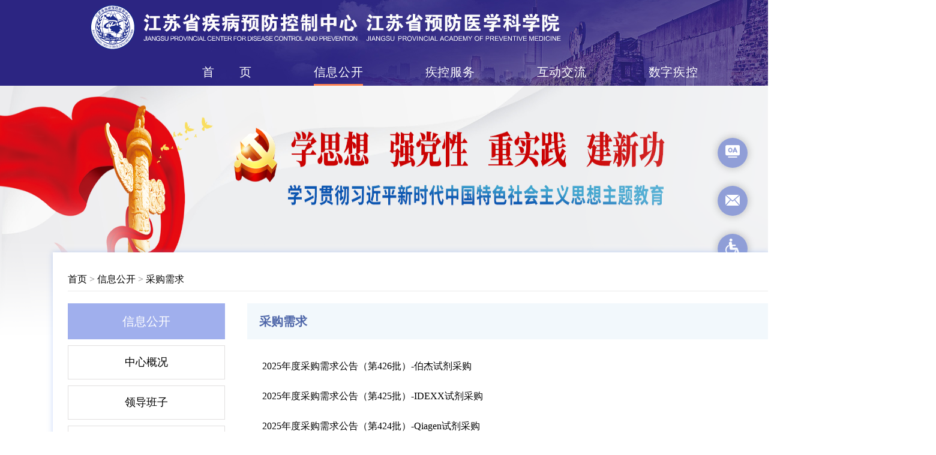

--- FILE ---
content_type: text/html; charset=utf-8
request_url: https://www.jscdc.cn/xxgk_1641/cgxq/index_3.html
body_size: 7529
content:
<!--
 * @Descripttion: 
 * @version: 
 * @Author: snn
 * @Date: 2023-10-27 18:14:26
 * @LastEditors: snn
-->
<!DOCTYPE html>
<html lang="en">

<head>
    <meta charset="UTF-8">
    <meta name="viewport" content="width=device-width, initial-scale=1.0">
    <title>江苏省疾病预防控制中心（江苏省预防医学科学院）</title>
<!--link rel="icon" sizes="any" mask href="https://www.jscdc.cn/images/jsjk20240115.ico"-->
    <link rel="stylesheet" href="../../images/common.css">
    <link rel="stylesheet" href="../../images/gailan.css">
    <script src="../../images/jquery-1.10.1.min.js"></script>
    <style>
.gailan{
    position: relative;
margin-top: -175px;
    z-index: 999;
}
.gailan .mainBox{
    background: #fff;
    margin-bottom: 40px;
}
.gailan .side_bar .side_bar_item a,.left a,.gailan .crumbs a{
    color: #000;
}
.gailan .right_bar .right_bar_top{
	font-size:20px !important;
}
.gailan .side_bar .side_bar_item{
	font-size:18px !important;
}
.gailan .side_bar .side_bar_head{
background-color:#A0AFED;
font-size:20px !important;
}
        .pagenav_span {
margin: 0 5px;
border: 1px solid #4895DD;
padding: 3px;
color: #fff;
background: #4895DD;
}
.pagenav_a {
margin: 0 5px;
border: 1px solid #4895DD;
padding: 3px;
color: #4895DD;
}
.pagenav_a:hover {
border: 1px solid #4895DD;
color: #fff;
background: #4895DD;
}
    </style>
</head>

<body>
    <!-- 通用头部 START -->
    <!DOCTYPE html>
<html>

	<head>
		<meta charset="utf-8">
		<meta name="viewport" content="width=device-width, initial-scale=1" />
		<title>江苏省疾病预防控制中心（江苏省预防医学科学院）</title>
		<script src="../../images/jquery-1.10.1.min.js" type="text/javascript" charset="utf-8"></script>
		<link rel="stylesheet" type="text/css" href="../../images/tytb.css" />
		<script src="../../images/idangerous.swiper.js" type="text/javascript" charset="utf-8"></script>
		<link rel="stylesheet" type="text/css" href="../../images/swiper.min.css" />
		<link rel="stylesheet" type="text/css" href="../../images/idangerous.swiper.min.css" />
	</head>
	<style type="text/css">
		body {
			min-width: 1560px;
		}

		.header {
			height: 143px;
			background: url(../../images/titlebg_20231128.jpg) no-repeat right #2c2582;
		}

		.head_main {
			width: 1370px;
			margin: 0 auto;
		}

		.head_tab ul li {
			box-sizing: border-box;
			height: 47px
		}
		.head_tab{
			margin-top:0px !important;
		}
		.head_title {
			padding-top: 8px;
			padding-bottom: 9px;
			padding-left: 0px;
		}

		.head_wz {
			margin-top: 18px;
			margin-right: 0px;
		}

		.head_wz ul li {
			margin: 10px 5px;
		}

		.head_wz ul li a img,
		#wxBtn {
			width: 25px;
		}

		#phoneBtn {
			width: 15px;
		}

		.wzzc {
			width: 45px;
			height: 20px;
			background: none;
			color: #fff;
			border: 1px solid #fff;
			line-height: 20px;
			font-size: 14px;
			position: absolute;
			margin-top: -10px;
			margin-left: -48px;
			box-sizing: content-box;
		}


		.search_inpu {
			position: absolute;
			top: 0;
			left: 300px;
		}

		.search_inpu input {
			font-size: 13px;
			height: 22px;
			width: 400px;
			outline: none;
			border: none;
			color: #999595;
		}

		.right_barss {
			z-index: 999;
		}

		.wxCode,
		.phoneCode {
			position: absolute;
			margin-left: -25px;
			display: none;
		}

		.paginationb {
			text-align: center;
			margin-top: -25px;
			position: relative;
			z-index: 5;
			display: none;
		}

		.swiper-pagination-switch {
			display: inline-block;
			width: 29px;
			height: 8px;
			background: #779BE5;
			margin: 0 8px;
			cursor: pointer;
			border-radius: 15px;
		}

		.swiper-active-switch {
			width: 29px;
			height: 8px;
			background: #FC8151;
			border-radius: 15px;
		}

		.right_barss div {
			width: 50px;
			height: 50px;
			line-height: 56px;
		}

		.right_barss div a img {
			width: 24px
		}
	</style>

	<body>
		<div class="header">
			<div class="head_main">
				<div class="head_title">
					<img src="https://www.jscdc.cn/images/logo.svg" width="900px" height="75px" />
				</div>
				<div class="head_wz">
					<ul>
						<li style="position: relative;">
							<div class="wzzc">
								IPV6
							</div>
						</li>
						<li>
							<a href="http://weibo.com/u/5385274077" target="_blank">
								<img src="../../images/wbicon_20231016.png" alt="" srcset="" />
							</a>
						</li>
						<li>
							<img id="wxBtn" src="../../images/wxicon_20231016.png" alt="" srcset="" />
							<div class="wxCode">
								<img src="../../images/jssjk_wxcode_20210127.jpg" alt="" />
							</div>
						</li>
						<li>
							<img id="phoneBtn" src="../../images/phone2_20231016.png" alt="" srcset="" />
							<div class="phoneCode">
								<img src="../../images/jssjk_mobilecode_20210127.png" alt="" srcset="" />
							</div>
						</li>
					</ul>
				</div>
				<div class="clear"></div>
			</div>
			<div class="head_tab">
				<ul>
					<li id="nav_item0" class="active">
						<a href="../../zxzx/">首页</a>
					</li>
					<li id="nav_item1">
						<a href="../">信息公开</a>
					</li>
					<li id="nav_item2">
						<a href="../../jkfw_1691/">疾控服务</a>
					</li>
					<li id="nav_item3">
						<a href="../../hdjl_1829/">互动交流</a>
					</li>
					<li id="nav_item4">
						<a href="../../szjkn_1785/">数字疾控</a>
					</li>
				</ul>
			</div>
		</div>
		<div class="banner">
			<div id="slideshowb" class="swiper-container">
				<div class="swiper-wrapper">
					
						<div class="swiper-slide">
							<div class="content-slide">
								<div class="slide-box">
									<div class="side_img">
										<a href="http://121.37.187.203:8072/#/index" target="_blank">
											<img src="../../tytb/202511/W020251127614530020743.png" width="100%" height="449px" />
										</a>
									</div>
								</div>
							</div>
						</div>
					
						<div class="swiper-slide">
							<div class="content-slide">
								<div class="slide-box">
									<div class="side_img">
										<a href="https://www.jscdc.cn/zxzx/group/xzdjzt/xxsx/" target="_blank">
											<img src="../../tytb/202312/W020240102360228542929.png" width="100%" height="449px" />
										</a>
									</div>
								</div>
							</div>
						</div>
					
				</div>
			</div>
			<div class="paginationb"></div>
		</div>
		<div class="right_barss">
			<div>
				<!-- oa -->
				<a href="http://10.41.6.1/" target="_blank">
					<img src="../../images/oa_20231016.png" />
				</a>
			</div>
			<div>
				<!-- 邮箱 -->
				<a href="http://mail.jscdc.cn/" target="_blank">
					<img src="../../images/yxicon_20231016.png" />
				</a>
			</div>
			<div style="line-height: 62px;">
				<!-- 无障碍 -->
				<a id="toolbarSwitch" href="javascript:void(0);"><img src="../../images/wzaicon_20231016.png" /></a>

			</div>
			<div id="goToTop" style="line-height: 62px;">
				<!-- 回到顶部 -->
				<a href="javascript:;">
					<img src="../../images/backtop_20231016.png" />
				</a>
			</div>
		</div>
		<script type="text/javascript">
			$(function() {
				var index = $(this).index();
				var path = window.location.pathname
				var curpath = path.includes("zxzx");
				var curpath1 = path.includes("xxgk_1641");
				var curpath2 = path.includes("jkfw_1691");
				var curpath4 = path.includes("szjkn_1785");
				var curpath3 = path.includes("hdjl_1829");
				var curpaths = path.includes("jscdc_new");
				var queryString = GetQueryString('id');
				if (curpath) {
					index = 0
				} else if (curpath1) {
					index = 1
				} else if (curpath2) {
					index = 2
				} else if (curpath3) {
					index = 3
				} else if (curpath4) {
					index = 4
				}
				for (var i = 0; i <= 4; i++) {
					if (i == index) {
						$("#nav_item" + index).addClass("active");
					} else {
						$("#nav_item" + i).removeClass("active");
					}
				}

				$("#wxBtn").mouseenter(function() {
					$(".wxCode").css("display", "block");
				});
				$("#wxBtn").mouseleave(function() {
					$(".wxCode").css("display", "none");
				});
				$("#phoneBtn").mouseenter(function() {
					$(".phoneCode").css("display", "block");
				});
				$("#phoneBtn").mouseleave(function() {
					$(".phoneCode").css("display", "none");
				});
				$('#goToTop a').click(function() {
					$('html , body').animate({
						scrollTop: 0
					}, 'slow');

				});

			})
			//轮播图
			var slideshowSwiperb = new Swiper('#slideshowb', {
				loop: true,
				autoplay: true,
				autoplay: 3000,
				pagination: '.paginationb',
				paginationClickable: true,
			});
			// 拿到路径上的id
			function GetQueryString(name) {
				var reg = new RegExp("(^|&)" + name + "=([^&]*)(&|$)");
				var r = window.location.search.substr(1).match(reg);
				if (r != null) return unescape(r[2]);
				return null;
			}

			function getRstxt(data) {
				$("#search_txt").val(data)
				console.log(data)
			}

			function searchForm_onsubmit() {
				var result = $("#search_txt").val
				var strValue = "";
				document.searchForm.submit();
			}
		</script>
	</body>

</html>
    <!-- 通用头部 END -->
    <div class="gailan">
        <div class="mainBox">
            <div class="crumbs">
                <a href="../../" target="_self" title="首页" class="CurrChnlCls">首页</a>&nbsp;&gt;&nbsp;<a href="../" target="_self" title="信息公开" class="CurrChnlCls">信息公开</a>&nbsp;&gt;&nbsp;<a href="./" target="_self" title="采购需求" class="CurrChnlCls">采购需求</a>
            </div>
            <div class="cnt">
                <div class="left side_bar">
                    <div class="side_bar_head">
                        信息公开
                    </div>
                    
                        <div class="side_bar_item" id="1642">
                            <a href="../zxgk/">
                                中心概况
                            </a>
                        </div>
                    
                        <div class="side_bar_item" id="1643">
                            <a href="../ldcy/">
                                领导班子
                            </a>
                        </div>
                    
                        <div class="side_bar_item" id="1644">
                            <a href="../zzjg/">
                                组织机构
                            </a>
                        </div>
                    
                        <div class="side_bar_item" id="1645">
                            <a href="../tzgg/">
                                通知公告
                            </a>
                        </div>
                    
                        <div class="side_bar_item" id="1646">
                            <a href="../zwxx/">
                                政务信息
                            </a>
                        </div>
                    
                        <div class="side_bar_item" id="1650">
                            <a href="../cgzb/">
                                招标公示
                            </a>
                        </div>
                    
                        <div class="side_bar_item" id="1651">
                            <a href="./">
                                采购需求
                            </a>
                        </div>
                    
                        <div class="side_bar_item" id="1652">
                            <a href="../yqdt/">
                                疫情发布
                            </a>
                        </div>
                    
                        <div class="side_bar_item" id="1845">
                            <a href="../tfggwsxx/">
                                突发事件响应
                            </a>
                        </div>
                    
                        <div class="side_bar_item" id="1653">
                            <a href="../lxwm/">
                                联系我们
                            </a>
                        </div>
                    
                        <div class="side_bar_item" id="1654">
                            <a href="../gzdt_llwyh/">
                                伦理审查
                            </a>
                        </div>
                    
                        <div class="side_bar_item" id="1847">
                            <a href="../zlxz_1847/">
                                资料下载
                            </a>
                        </div>
                    
                </div>
                <div class="right right_bar">
                    <div class="right_bar_top">
                        采购需求
                    </div>
                    <div class="list_bar">
                        
                            <div class="list_bar_item">
                                <div class="left">
                                    <a href="./202512/t20251210_96337.html" target="_blank" title="2025年度采购需求公告（第426批）-伯杰试剂采购">2025年度采购需求公告（第426批）-伯杰试剂采购</a>
                                </div>
                                <div class="right">
                                    2025-12-10
                                </div>
                                <div class="clear"></div>
                            </div>
                        
                            <div class="list_bar_item">
                                <div class="left">
                                    <a href="./202512/t20251210_96336.html" target="_blank" title="2025年度采购需求公告（第425批）-IDEXX试剂采购">2025年度采购需求公告（第425批）-IDEXX试剂采购</a>
                                </div>
                                <div class="right">
                                    2025-12-10
                                </div>
                                <div class="clear"></div>
                            </div>
                        
                            <div class="list_bar_item">
                                <div class="left">
                                    <a href="./202512/t20251210_96335.html" target="_blank" title="2025年度采购需求公告（第424批）-Qiagen试剂采购">2025年度采购需求公告（第424批）-Qiagen试剂采购</a>
                                </div>
                                <div class="right">
                                    2025-12-10
                                </div>
                                <div class="clear"></div>
                            </div>
                        
                            <div class="list_bar_item">
                                <div class="left">
                                    <a href="./202512/t20251209_96332.html" target="_blank" title="2025年度采购需求公告（第423批）-二氧化碳振荡培养箱">2025年度采购需求公告（第423批）-二氧化碳振荡培养箱</a>
                                </div>
                                <div class="right">
                                    2025-12-09
                                </div>
                                <div class="clear"></div>
                            </div>
                        
                            <div class="list_bar_item">
                                <div class="left">
                                    <a href="./202512/t20251205_96327.html" target="_blank" title="2025年度采购需求公告（第422批）-三带喙库蚊DNA/RNA病毒靶向捕获和宏基因组测序分析采购">2025年度采购需求公告（第422批）-三带喙库蚊DNA/RNA病毒靶向捕获和宏基因组测序分析采购</a>
                                </div>
                                <div class="right">
                                    2025-12-05
                                </div>
                                <div class="clear"></div>
                            </div>
                        
                            <div class="list_bar_item">
                                <div class="left">
                                    <a href="./202512/t20251204_96326.html" target="_blank" title="2025年度采购需求公告（第421批）-蚊虫饲养室空调系统改造（紧急-第二次）">2025年度采购需求公告（第421批）-蚊虫饲养室空调系统改造（紧急-第二次）</a>
                                </div>
                                <div class="right">
                                    2025-12-04
                                </div>
                                <div class="clear"></div>
                            </div>
                        
                            <div class="list_bar_item">
                                <div class="left">
                                    <a href="./202512/t20251204_96324.html" target="_blank" title="2025年度采购需求公告（第420批）-结核分枝杆菌全基因组测序">2025年度采购需求公告（第420批）-结核分枝杆菌全基因组测序</a>
                                </div>
                                <div class="right">
                                    2025-12-04
                                </div>
                                <div class="clear"></div>
                            </div>
                        
                            <div class="list_bar_item">
                                <div class="left">
                                    <a href="./202512/t20251204_96323.html" target="_blank" title="2025年度采购需求公告（第419批）-基于Illumina NovaSeq 6000测序仪的Olink-S4 包lane测序采购">2025年度采购需求公告（第419批）-基于Illumina NovaSeq 6000测序仪的Olink-S4 包lane测序采购</a>
                                </div>
                                <div class="right">
                                    2025-12-04
                                </div>
                                <div class="clear"></div>
                            </div>
                        
                            <div class="list_bar_item">
                                <div class="left">
                                    <a href="./202512/t20251204_96321.html" target="_blank" title="2025年度采购需求公告（第418批）-2026年艾默生精密空调维保">2025年度采购需求公告（第418批）-2026年艾默生精密空调维保</a>
                                </div>
                                <div class="right">
                                    2025-12-04
                                </div>
                                <div class="clear"></div>
                            </div>
                        
                            <div class="list_bar_item">
                                <div class="left">
                                    <a href="./202512/t20251204_96320.html" target="_blank" title="2025年度采购需求公告（第417批）-2026年艾默生UPS维保">2025年度采购需求公告（第417批）-2026年艾默生UPS维保</a>
                                </div>
                                <div class="right">
                                    2025-12-04
                                </div>
                                <div class="clear"></div>
                            </div>
                        
                            <div class="list_bar_item">
                                <div class="left">
                                    <a href="./202512/t20251203_96318.html" target="_blank" title="2025年度采购腹泻11种病原体超多重核酸检测试剂盒（PCR熔解曲线法）需求公告 （第416批）">2025年度采购腹泻11种病原体超多重核酸检测试剂盒（PCR熔解曲线法）需求公告 （第416批）</a>
                                </div>
                                <div class="right">
                                    2025-12-03
                                </div>
                                <div class="clear"></div>
                            </div>
                        
                            <div class="list_bar_item">
                                <div class="left">
                                    <a href="./202512/t20251203_96317.html" target="_blank" title="2025年度采购肾综合征出血热抗体检测试剂盒需求公告 （第415批）">2025年度采购肾综合征出血热抗体检测试剂盒需求公告 （第415批）</a>
                                </div>
                                <div class="right">
                                    2025-12-03
                                </div>
                                <div class="clear"></div>
                            </div>
                        
                            <div class="list_bar_item">
                                <div class="left">
                                    <a href="./202512/t20251203_96316.html" target="_blank" title="2025年度采购登革热lgG/lgM抗体检测试剂盒(胶体金法) BIOLINETM Dengue lgG/lgM WB等需求公告 （第414批）">2025年度采购登革热lgG/lgM抗体检测试剂盒(胶体金法) BIOLINETM Dengue lgG/lgM WB等需求公告...</a>
                                </div>
                                <div class="right">
                                    2025-12-03
                                </div>
                                <div class="clear"></div>
                            </div>
                        
                            <div class="list_bar_item">
                                <div class="left">
                                    <a href="./202512/t20251203_96311.html" target="_blank" title="2025年度采购需求公告（第413批）-蚊虫饲养室空调系统改造（紧急）">2025年度采购需求公告（第413批）-蚊虫饲养室空调系统改造（紧急）</a>
                                </div>
                                <div class="right">
                                    2025-12-03
                                </div>
                                <div class="clear"></div>
                            </div>
                        
                            <div class="list_bar_item">
                                <div class="left">
                                    <a href="./202512/t20251203_96310.html" target="_blank" title="2025年度采购需求公告（第402批）第二次-冷冻离心浓缩仪">2025年度采购需求公告（第402批）第二次-冷冻离心浓缩仪</a>
                                </div>
                                <div class="right">
                                    2025-12-03
                                </div>
                                <div class="clear"></div>
                            </div>
                        
                    </div>
                    <a id='pagenav_head' class='pagenav_a'target='_self' href='index.html'>首页</a><a id='pagenav_2' class='pagenav_a'target='_self' href='index_2.html'>上一页</a><a id='pagenav_0' class='pagenav_a'target='_self' href='index.html'>1</a><a id='pagenav_1' class='pagenav_a'target='_self' href='index_1.html'>2</a><a id='pagenav_2' class='pagenav_a'target='_self' href='index_2.html'>3</a><span id='pagenav_3' class='pagenav_span'>4</span><a id='pagenav_4' class='pagenav_a'target='_self' href='index_4.html'>5</a><a id='pagenav_4' class='pagenav_a'target='_self' href='index_4.html'>下一页</a><a id='pagenav_nextgroup' class='pagenav_a'target='_self' href='index_9.html'>下5页</a><a id='pagenav_tail' class='pagenav_a'target='_self' href='index_66.html'>尾页</a>
                </div>
                <div class="clear"></div>
            </div>
        </div>
    </div>
    <!-- 通用底部 START -->
    <!DOCTYPE html>
<html>

	<head>
		<meta charset="utf-8">
		<meta name="viewport" content="width=device-width, initial-scale=1" />
		<title>江苏省疾病预防控制中心（江苏省预防医学科学院）</title>
		<script src="../../images/jquery-1.10.1.min.js" type="text/javascript" charset="utf-8"></script>
		<link rel="stylesheet" type="text/css" href="../../images/tydb.css" />
	</head>
	<style>
		.subLink {
			width: 1000px !important;
			height: 180px;
			left: 0;
			right: 0;
			top: 0;
			bottom: 0;
			margin: auto;
		}

		.subLink dd a {
			color: #000
		}
		.footer_first{
			border-bottom: 1px solid #2c2581;
		}
		.footer_third{
			background:#1a1561
		}
		.lxrx,.lxfs{
			font-size: 16px !important;
		}
		.lxwm{
			font-size: 16px;
		}
	</style>
	<body>
		<div class="footer">
			<!-- 链接 -->
			<div class="footer_first yq_links">
				<ul>
					<li>
						<div class="qtwz">
							<span>省内政府网站</span>
							<img src="../../images/down_20231016.png" />
						</div>
						<div class="subLink">
							<dl>
								
									<dd>
										<a href="http://www.jiangsu.gov.cn/" target="_blank" title="江苏省政府">江苏省政府</a>
									</dd>

								
									<dd>
										<a href="http://www.nanjing.gov.cn/" target="_blank" title="南京市政府">南京市政府</a>
									</dd>

								
									<dd>
										<a href="http://www.wuxi.gov.cn/" target="_blank" title="无锡市政府">无锡市政府</a>
									</dd>

								
									<dd>
										<a href="http://www.xz.gov.cn/" target="_blank" title="徐州市政府">徐州市政府</a>
									</dd>

								
									<dd>
										<a href="http://www.changzhou.gov.cn/" target="_blank" title="常州市政府">常州市政府</a>
									</dd>

								
									<dd>
										<a href="http://www.suzhou.gov.cn/" target="_blank" title="苏州市政府">苏州市政府</a>
									</dd>

								
									<dd>
										<a href="http://www.nantong.gov.cn/" target="_blank" title="南通市政府">南通市政府</a>
									</dd>

								
									<dd>
										<a href="http://www.lyg.gov.cn/" target="_blank" title="连云港市政府">连云港市政府</a>
									</dd>

								
									<dd>
										<a href="http://www.huaian.gov.cn/" target="_blank" title="淮安市政府">淮安市政府</a>
									</dd>

								
									<dd>
										<a href="http://www.yancheng.gov.cn/" target="_blank" title="盐城市政府">盐城市政府</a>
									</dd>

								
									<dd>
										<a href="http://www.yangzhou.gov.cn/" target="_blank" title="扬州市政府">扬州市政府</a>
									</dd>

								
									<dd>
										<a href="http://www.zhenjiang.gov.cn/" target="_blank" title="镇江市政府">镇江市政府</a>
									</dd>

								
									<dd>
										<a href="http://www.taizhou.gov.cn/" target="_blank" title="泰州市政府">泰州市政府</a>
									</dd>

								
									<dd>
										<a href="http://www.suqian.gov.cn/" target="_blank" title="宿迁市政府">宿迁市政府</a>
									</dd>

								
							</dl>
						</div>
					</li>
					<li>
						<div class="qtwz">
							<span>中国卫生网站</span>
							<img src="../../images/down_20231016.png" />
						</div>
						<div class="subLink">
							<dl>

								
									<dd>
										<a href="http://www.chinacdc.cn" target="_blank" title="中国疾病预防控制中心"><font color="null">中国疾病预防控制中心</font></a>
									</dd>

								
									<dd>
										<a href="http://www.nhc.gov.cn/" target="_blank" title="国家卫生健康委员会">国家卫生健康委员会</a>
									</dd>

								
									<dd>
										<a href="http://www.niohp.net.cn" target="_blank" title="中国疾控中心职业卫生与中毒控制所">中国疾控中心职业卫生与...</a>
									</dd>

								
									<dd>
										<a href="http://www.ipd.org.cn" target="_blank" title="中国疾控中心寄生虫病预防控制所">中国疾控中心寄生虫病预...</a>
									</dd>

								
									<dd>
										<a href="http://www.aids.org.cn" target="_blank" title="中国性病艾滋病防治协会">中国性病艾滋病防治协会</a>
									</dd>

								
									<dd>
										<a href="http://www.icdc.cn/" target="_blank" title="中国疾控中心传染病预防控制所">中国疾控中心传染病预防...</a>
									</dd>

								
									<dd>
										<a href="http://ncncd.chinacdc.cn/" target="_blank" title="中国疾控中心慢性非传染性疾病预防控制中心">中国疾控中心慢性非传染...</a>
									</dd>

								
									<dd>
										<a href="http://www.chinaaids.cn/" target="_blank" title="中国疾控中心性病艾滋病预防控制中心">中国疾控中心性病艾滋病...</a>
									</dd>

								
									<dd>
										<a href="http://www.cnsoc.org/" target="_blank" title="中国营养学会">中国营养学会</a>
									</dd>

								

							</dl>
						</div>
					</li>
					<li>
						<div class="qtwz">
							<span>设区市疾控中心网站</span>
							<img src="../../images/down_20231016.png" />
						</div>
						<div class="subLink">
							<dl>

								
									<dd>
										<a href="http://m.tzcdc.org/front/index" target="_blank" title="泰州市疾病预防控制中心"><font color="null">泰州市疾病预防控制中心</font></a>
									</dd>

								
									<dd>
										<a href="http://www.yzcdc.com/" target="_blank" title="扬州市疾病预防控制中心"><font color="null">扬州市疾病预防控制中心</font></a>
									</dd>

								
									<dd>
										<a href="http://www.szcdc.cn/jkzx/" target="_blank" title="苏州市疾病预防控制中心"><font color="null">苏州市疾病预防控制中心</font></a>
									</dd>

								
									<dd>
										<a href="http://wjw.wuxi.gov.cn/ztzl/wxsjbyfkzzx/sy/" target="_blank" title="无锡市疾病预防控制中心"><font color="null">无锡市疾病预防控制中心</font></a>
									</dd>

								
									<dd>
										<a href="http://www.xzcdc.com/" target="_blank" title="徐州市疾病预防控制中心"><font color="null">徐州市疾病预防控制中心</font></a>
									</dd>

								
									<dd>
										<a href="http://www.njcdc.cn/" target="_blank" title="南京市疾病预防控制中心"><font color="null">南京市疾病预防控制中心</font></a>
									</dd>

								
									<dd>
										<a href="http://www.ntcdc.cn/" target="_blank" title="南通市疾病预防控制中心">南通市疾病预防控制中心</a>
									</dd>

								

							</dl>
						</div>
					</li>
					<li>
						<div class="qtwz">
							<span>江苏卫生网站</span>
							<img src="../../images/down_20231016.png" />
						</div>
						<div class="subLink">
							<dl>

								
									<dd>
										<a href="http://wjw.jiangsu.gov.cn/" target="_blank" title="江苏省卫生健康委员会">江苏省卫生健康委员会</a>
									</dd>

								
									<dd>
										<a href="http://www.jspma.org/" target="_blank" title="江苏省预防医学会">江苏省预防医学会</a>
									</dd>

								
									<dd>
										<a href="http://wsjd.jiangsu.gov.cn/" target="_blank" title="江苏卫生监督">江苏卫生监督</a>
									</dd>

								
									<dd>
										<a href="http://www.jipd.com/" target="_blank" title="江苏省血吸虫病寄生虫病防治研究所">江苏省血吸虫病寄生虫...</a>
									</dd>

								
									<dd>
										<a href="http://www.jsblood.com.cn/" target="_blank" title="江苏省血液中心">江苏省血液中心</a>
									</dd>

								
									<dd>
										<a href="http://www.jscdc.cn:8088/" target="_blank" title="江苏省麻风防治协会">江苏省麻风防治协会</a>
									</dd>

								
									<dd>
										<a href="https://jszyjkxh.zhikangyun.com/#/home" target="_blank" title="江苏省职业健康协会">江苏省职业健康协会</a>
									</dd>

								

							</dl>
						</div>
					</li>
				</ul>
			</div>
			<div class="footer_second">
				<div class="zftb" style="width: 191px;text-align:center">
					<!-- <a href="#">
						<img src="../../images/20229199155.png" alt="" />
					</a> -->
<script type="text/javascript">document.write(unescape("%3Cspan id='_ideConac' %3E%3C/span%3E%3Cscript src='https://dcs.conac.cn/js/11/000/0000/61072772/CA110000000610727720003.js' type='text/javascript'%3E%3C/script%3E"));</script>

				</div>
				<div class="lxrx">
					<div>
						<p>艾滋病热线</p>
						<p><img src="../../images/phone_20231016.png" />025-83759336</p>
					</div>
					<div>
						<p>疫情值班电话</p>
						<p><img src="../../images/phone_20231016.png" />025-83759401</p>
						<p class="yqzbdh">025-83737121</p>
					</div>
					<div class="clear"></div>
				</div>
				<div class="lxfs">
					<div>
						<img src="../../images/wx_20231016.png" alt="" srcset="" />
						<p>微信公众号</p>
					</div>
					<div>
						<img src="../../images/gfwb_20231016.png" alt="" srcset="" />
						<p>官方微博账号</p>
					</div>
					<div>
						<img src="../../images/ydd_20231016.png" alt="" srcset="" />
						<p>移动端网站</p>
					</div>
				</div>
				<div class="lxwm">
					<div>
						<a href="https://www.jscdc.cn/ljdh/underlink/202310/t20231031_91388.html" target="_blank"
							style="margin-right: 5px;">联系我们</a>|
						<a href="https://www.jscdc.cn/ljdh/underlink/202310/t20231031_91387.html"
							target="_blank">法律申明</a>
					</div>
					<div>
						<a href="https://www.jscdc.cn/ljdh/underlink/202310/t20231031_91384.html" target="_blank"
							style="margin-right: 5px;">使用帮助</a>
					</div>
					<div>
						<a href="https://www.jscdc.cn/ljdh/underlink/202310/t20231031_91386.html"
							target="_blank">新闻采访受理表</a>
					</div>
					<div>
						<a href="https://www.jscdc.cn/ljdh/underlink/202310/t20231031_91385.html" target="_blank">隐私安全声明

						</a>
					</div>
				</div>
			</div>
			<div class="footer_third">
				版权所有：江苏省疾病预防控制中心（江苏省预防医学科学院） 技术支持：江苏省疾病预防控制中心公共卫生信息所 地址：南京市江苏路172号
				<a href="https://beian.miit.gov.cn/#/Integrated/index" target="_blank"
					style="color:#C9D3EE">苏ICP备06000599号</a>
			</div>
		</div>
		<script type="text/javascript">
			$(function() {
			  // 友情链接
			  $('.yq_links li').click(function() {
			    var subLink = $(this).find('.subLink');
			
			    // 如果点击的链接对应的子链接已经显示，则隐藏所有子链接
			    if (subLink.is(':visible')) {
			      $('.subLink').hide();
			    }
			    // 否则，先隐藏所有子链接，然后显示当前链接对应的子链接
			    else {
			      $('.subLink').hide();
			      subLink.show();
			    }
			  });
			
			  // 点击页面任意处关闭友情链接
			  $(document).click(function(event) {
			    var target = $(event.target);
			    // 如果点击的不是友情链接或其子链接，则隐藏所有子链接
			    if (!target.closest('.yq_links').length) {
			      $('.subLink').hide();
			    }
			  });
			});
		</script>
	</body>
	<script src="https://auth.mangren.com/boots/www.jscdc.cn/esdToolsInit.js" charset="UTF-8"></script>

</html>
    <!-- 通用底部 END -->
</body>
<script>
    $(document).ready(function () {
        id = "1651";
        $("#" + id).addClass("curr_tab");
    })
</script>

</html>

--- FILE ---
content_type: text/css
request_url: https://www.jscdc.cn/images/common.css
body_size: 162
content:
* {
  padding: 0;
  margin: 0;
  text-decoration: none;
  box-sizing: border-box;
}
.left {
  float: left;
}
.right {
  float: right;
}
.clear {
  clear: both;
}


--- FILE ---
content_type: text/css
request_url: https://www.jscdc.cn/images/gailan.css
body_size: 975
content:
.gailan .mainBox {
  width: 1385px;
  box-shadow: 0px 0px 9px 0px rgba(124, 162, 239, 0.43);
  margin: 0 auto;
  padding: 25px;
  color: #333;
}
.gailan .crumbs {
  height: 40px;
  line-height: 40px;
  color: #767575;
  border-bottom: 1px solid #E9E9E9;
  margin-bottom: 20px;
}
.gailan .side_bar {
  width: 262px;
}
.gailan .side_bar .side_bar_head {
  font-size: 22px;
  background-color: #7CA2EF;
  color: #fff;
  text-align: center;
  line-height: 60px;
}
.gailan .side_bar .side_bar_item {
  border: 1px solid #E1DFDF;
  line-height: 55px;
  font-size: 20px;
  text-align: center;
  margin-top: 10px;
  cursor: pointer;
}
.gailan .right_bar {
  width: 1036px;
}
.gailan .right_bar .right_bar_top {
  line-height: 60px;
  height: 60px;
  background-color: #F2F8FC;
  color: #4E66A9;
  font-weight: bold;
  padding-left: 20px;
  font-size: 22px;
}
.gailan .right_bar .list_bar {
  padding: 20px 25px;
}
.gailan .right_bar .list_bar .list_bar_item {
  line-height: 50px;
}


--- FILE ---
content_type: text/css
request_url: https://www.jscdc.cn/images/tytb.css
body_size: 2309
content:
* {
    margin: 0;
    padding: 0;
}

a {
    text-decoration: none;
}

li {
    list-style: none;
}

.clear {
    clear: both;
}

.header {
    width: 100%;
    height: 185px;
}

.head_title {
    padding-top: 33px;
    padding-left: 253px;
    float: left;
}

.head_wz {
    float: right;
    margin-right: 172px;
    margin-top: 34px;
    margin-left: 0 !important;
}

.head_wz ul li {
    display: inline-block;
    margin: 10px;
}
.wxCode,.phoneCode{
    position: absolute;
    margin-left: -25px;
    display: none;
}

.wzzc {
    width: 120px;
    height: 30px;
    background: #CEDFEB;
    border-radius: 15px;
    text-align: center;
    line-height: 30px;
    color: #14007D;
}

.head_tab {
    width: 887px;
    margin: 0 auto;
    margin-top: 18px;
}

.head_tab ul li {
    display: inline-block;
    margin-left: 100px;
    width: 82px;
    text-align: justify;
    text-align-last: justify;
}

.head_tab ul li:nth-child(1) {
    margin-left: 0 !important;
}

.head_tab ul li a {
    font-size: 20px;
    font-weight: 400;
    color: #FEFEFE;
    line-height: 48px;
}

.active {
    border-bottom: 3px solid #FC8151;
}

.banner {
    width: 100%;
    position: relative;
}

.banner_search {
    width: 1351px;
    height: 94px;
    position: absolute;
    left: 0;
    right: 0;
    top: 240px;
    bottom: 0;
    margin: auto;
    padding-top: 18px;
    background: #FFFFFF;
}

.search_box {
    position: relative;
    font-size: 24px;
    font-family: Microsoft YaHei;
    font-weight: bold;
    color: #779BE5;
    line-height: 36px;
    margin: 0 69px;
    border-bottom: 1px solid #54C1F9;
}

.search_icon {
    position: absolute;
    top: 0;
    right: 10px;
}

.rs-list {
    margin-left: 69px;
    margin-top: 12px;
    font-size: 14px;
    font-family: Microsoft YaHei;
    font-weight: 400;
    color: #A5B2CE;
    position: relative;
}

.rs-list ul {
    position: absolute;
    top: 0;
    margin-left: 38px;
}

.rs-list ul li {
    display: inline-block;
    margin-left: 38px;
}
.right_barss{
	position: fixed;
	right: 34px;
	top: 200px
} 
.right_barss div{
	width: 91px;
	height: 91px;
	background: rgba(111, 130, 206, 0.75);
	box-shadow: 0px 0px 13px 0px rgba(21,21,23,0.28);
	border-radius: 50%;
	text-align: center;
	line-height: 118px;
	margin-top: 30px;
	cursor: pointer;
}

--- FILE ---
content_type: text/css
request_url: https://www.jscdc.cn/images/tydb.css
body_size: 2791
content:
* {
	margin: 0;
	padding: 0;
}

a {
	text-decoration: none;
}

li {
	list-style: none;
}

.clear {
	clear: both;
}

.footer {
	width: 100%;
	height: 230px;
	background: #4c4695;
	position: relative;
}

.footer_first {
	padding: 10px 0;
	border-bottom: 1px solid #CAD9F1;
}

.footer_first ul {
	width: 1090px;
	margin: 0 auto;
}

.footer_first ul li {
	display: inline-block;
	margin-left: 150px;
	cursor: pointer;
}

.footer_first ul li:nth-child(1) {
	margin-left: 0 !important;
}

.qtwz {
	font-size: 17px;
	font-family: Microsoft YaHei;
	font-weight: 400;
	color: #B9C1E9;
	line-height: 36px;
}

.footer_second {
	width: 1375px;
	margin: 0 auto;
	position: relative;
}

.zftb,
.lxrx,
.lxfs,
.lxwm,
.lxfs div {
	display: inline-block;
	vertical-align: top;
}

.zftb {
	margin-top: 30px;
}

.zftb a:nth-child(2) {
	margin-left: 11px;
}

.zftb a:nth-child(2) img {
	margin: 5px;
}

.lxrx {
	width: 448px;
	height: 112px;
	background: rgba(175, 173, 200, 0.22);
	margin-left: 15px;
	font-size: 21px;
	font-family: Microsoft YaHei;
	font-weight: 400;
	color: #FEFEFE;
	margin-top: 11px;
}

.lxrx div p {
	margin-top: 10px;
}

.lxrx div p img {
	margin-right: 8px;
}

.yqzbdh {
	margin-left: 25px;
}

.lxrx div:nth-child(1) {
	float: left;
	margin-left: 30px;
}

.lxrx div:nth-child(2) {
	float: right;
	margin-right: 57px;
}

.lxfs {
	width: 466px;
	height: 112px;
	background: rgba(175, 173, 200, 0.22);
	color: #C9D3EE;
	text-align: center;
	margin-top: 11px;
	margin-left: 11px;
}

.lxfs div:nth-child(1) {
	margin-left: 0 !important;
}

.lxfs div {
	margin-top: 10px;
	margin-left: 53px;
}
.lxfs div img{
	width: 70px;
}
.lxfs div p{
	font-size: 15px;
}
.lxwm {
	width: 171px;
	height: 112px;
	margin-top: 11px;
	margin-left: 27px;
	color: #C9D3EE;
	padding-left: 21px;
	background: rgba(175, 173, 200, 0.22);
}

.lxwm div a {
	font-size: 15px;
	font-family: Microsoft YaHei;
	font-weight: 400;
	color: #C9D3EE;
}

.lxwm div {
	margin-top: 5px;
}

.footer_third {
	width: 100%;
	height: 43px;
	background: #1A3193;
	position: absolute;
	bottom: 0;
	text-align: center;
	font-size: 13px;
	font-family: Microsoft YaHei;
	font-weight: 400;
	color: #C9D3EE;
	line-height: 43px;
	text-align: center;
}

.subLink {
	width: 1200px;
	height: 256px;
	position: absolute;
	left: 285px;
	background: #eaeaea;
	padding: 20px;
	box-sizing: border-box;
	display: none;
	z-index:999
}

.subLink dl {
	display: block;
	width: 100%;
	height: 151px;
	overflow-x: hidden;
	overflow-y: scroll;
}

.subLink dd {
	float: left;
	margin-right: 20px;
	margin-bottom: 10px;
}

.subLink dd a {
	font-size: 15px;
}


--- FILE ---
content_type: image/svg+xml
request_url: https://www.jscdc.cn/images/logo.svg
body_size: 67926
content:
<?xml version="1.0" encoding="utf-8"?>
<!-- Generator: Adobe Illustrator 24.0.1, SVG Export Plug-In . SVG Version: 6.00 Build 0)  -->
<svg version="1.1" id="图层_1" xmlns="http://www.w3.org/2000/svg" xmlns:xlink="http://www.w3.org/1999/xlink" x="0px" y="0px"
	 viewBox="0 0 673.5 64" style="enable-background:new 0 0 673.5 64;" xml:space="preserve">
<style type="text/css">
	.st0{fill:#FFFFFF;}
	.st1{fill:#1B2A89;}
	.st2{fill:#FEFCFC;}
	.st3{fill:#FBFBFC;}
	.st4{fill:#FCFCFC;}
</style>
<title>logo</title>
<g>
	<g>
		<g>
			<circle class="st0" cx="32" cy="32" r="31.6"/>
			<path class="st1" d="M32,0.8c17.2,0,31.2,14,31.2,31.2S49.2,63.2,32,63.2S0.8,49.2,0.8,32c0,0,0,0,0,0C0.8,14.8,14.8,0.8,32,0.8
				C32,0.8,32,0.8,32,0.8 M32,0C14.3,0,0,14.3,0,32s14.3,32,32,32s32-14.3,32-32C64,14.3,49.7,0.1,32,0z"/>
		</g>
		<path class="st1" d="M61.4,19C56.5,8.1,46.3-0.2,30.1,0l-3.4,0.4c-2.2,0.4-4.3,1-6.4,1.8c-9,3.7-15.9,11.1-18.8,20.4
			c-5.7,18,5.7,33.3,17.5,38.5c2.7,1.1,5.5,2,8.3,2.5l3.5,0.2l2.8,0.1c2.9-0.5,5.5-0.6,7.9-1.3c9-2.7,16.4-9.3,20.1-18
			C64.9,36.8,64.6,26.7,61.4,19z M60.7,43.4C57,52.4,50,58.6,40.4,61.6c-2,0.5-4,0.8-6.1,1c-4.8,0.8-10.7-0.9-13.8-2.3
			C11.6,56.6,5.7,50.1,2.7,40.5c-1.3-4.1-1.7-8.4-1-12.7c0.3-2.2,0.8-4.3,1.6-6.3c3-8.4,9.6-15.1,18-18.3C23.2,2.6,25.1,2,27,1.6
			l3.5-0.3c15.7,0,25.4,7.9,30,18.9C63.2,26.9,63.6,36.4,60.7,43.4z M31.1,4.3L31,6.2l-0.6-0.1c0.1,0.3,0.3,0.5,0.5,0.7
			c0.7-0.3,0.7-1.5,0.6-2.5h0.2c0,0.2-0.1,0.5-0.2,0.7l0.6-0.6l0.1,1.4h0.2c0.2-0.7,0.2-1.3,0.2-2h1.1l-0.1,2h0.3
			c0.2-0.5,0.1-1.5,0.3-2.1c-0.2-0.3-0.5-0.3-1.1-0.2L33.2,3l1.2-0.1c-0.1-0.3-0.2-0.5-0.4-0.7c-0.6,0.3-1.3,0.4-1.9,0.2v0.1
			c0.2,0.3,0.2,0.3,0.8,0.3v0.5l-0.8-0.1l0.1,0.7c-0.3-0.1-0.6-0.1-0.9,0l0.1-0.6l0.8-0.5L32,2.4h-1.7v0.3l1.1,0.2h0.2l-0.2,0.3
			c-0.2,0-0.2,0-0.5-0.2h-0.1L31,3.8V4l-1-0.1V4C30.3,4.4,30.5,4.4,31.1,4.3z M25.1,5.6c0,0.2,0.1,0.4,0.3,0.5L26,5.5
			c0.1,0.6,0,1.2-0.3,1.8h0.2c0.6-0.8,0.4-1.6,0.3-2.8c0.4,0,0.9,0,1.3-0.2v0.5h-1l0.3,2.4h0.4c0.1-0.9,0.6-0.7,0.7-1.6l0.6,0.6h0.2
			l0.1-0.4c-0.2-0.2-0.5-0.4-0.8-0.4V5l0.5-0.1h0.2l0.2,1.3c-0.2,0.2-0.4,0.2-0.6,0.2c0.4,0.5,0.7,0.6,1.1,0
			c-0.2-0.6-0.3-1.3-0.2-1.9l-0.4-0.3c-0.3,0.1-0.7,0.2-1,0.4h-0.1V4.1l1.7-0.2L29,3.4c-0.8,0.2-2.1,0.5-3,0.7l0.1-0.4l3.2-0.6
			l0.1-0.2L29,2.5c-0.4,0.1-0.9,0.3-1.3,0.5l0.2-0.3V2.5h-0.8l0.2,0.4l0.2,0.2c-0.6,0.2-1.1,0.2-1.7,0.2l0.3,1.8L25.1,5.6z
			 M27.4,6.2l-0.2,0.1l-0.1-1l0.3-0.1h0.2L27.4,6.2z M35.8,7L36,5.8c0.2,0.2,0.2,0.4,0.5,0.6c0.3-0.1,0.5-0.3,0.7-0.5
			c0.1-0.5,0-1-0.3-1.4l0.2-0.3L37.3,4c0.2,0.3,0.3,0.3,0.7,0.3c0.1,1.1-0.6,2.2-1.6,2.7l-0.1,0.2c1.2-0.2,1.5-0.9,2-1.8
			c0.2-0.2,0.3,0,0.7,0C39,6,38.8,6.5,38.5,7c-0.2,0-0.5-0.1-0.7-0.2l0.4,0.8l0.6-0.1c0.2-0.7,0.5-1.4,0.9-2.1l-0.2-0.3
			c-0.3-0.2-0.6,0-0.9-0.2h-0.1V4.2l1.3,0.2h0.3c-0.1-0.2-0.2-0.5-0.2-0.7c-0.8,0.2-1.7,0.1-2.5-0.2l0.3-0.3L37.6,3
			c-0.5-0.2-1-0.4-1.5-0.5C36,4,35.8,5.4,35.4,6.8l0.2,0.1L35.8,7z M36.6,3.4H37c-0.2,0.9-0.5,1-0.2,1.9c-0.1,0.2-0.2,0.3-0.3,0.5
			l-0.4-0.2L36.6,3.4z M39,3.4c-0.2-0.2-0.2-0.2-0.6-0.3v0.8H39V3.4z M20.3,7.5L20.3,7.5l0.4,0.3l0.4-0.7l0.2-0.2
			c0.2,0.7,0.2,1.3,0.1,2l0.2,0.2c0.7-1.3,0.1-2.5-0.4-3.7L22,5.2c-0.1,0.7,0,1.4,0.1,2.1L23,7c0,1.1-0.6,1.2-0.9,2
			c0.8-0.3,1.3-1.1,1.2-2c0.4,0.4,0.9,0.6,1.4,0.8c0.3-0.1,0.2,0,0.4-0.2l0.2-0.2c-0.5-0.1-1.1-0.2-1.6-0.3l-0.1-0.2l1.1-0.3V6.2
			L24.1,6c-0.2,0.3-0.5,0.6-0.9,0.6h-0.1c0.1-0.2,0.1-0.5,0-0.7l1-0.3V5.5l-0.4-0.2c-0.5,0.2-0.9,0.4-1.4,0.6
			c0.2-0.3,0.2-0.5-0.2-0.6L24,4.6l0.1-0.2L23.5,4c-0.3,0.4-0.7,0.7-1.1,0.8c0-0.5-0.2-0.6-0.7-0.6l-0.2,0.1v0.1l0.2,0.1L22.1,5
			c-0.5,0.2-1.1,0.3-1.6,0.4C20.7,6,20.9,6.5,21.2,7L20.3,7.5z M22.4,6.1c0.2,0.2,0.2,0.4,0.2,0.7L21.7,7
			C21.9,6.6,22.1,6.2,22.4,6.1z M25.7,4.9V4.4C25.5,4.1,25.5,4,25,3.9l0.3,0.9L25.7,4.9z M41,6.3L41,6.3l-0.3,1.1
			c-0.2,0.1-0.2,0.1-0.6,0c0.1,0.4,0.2,0.6,0.5,0.7L40.9,8l0.7-1.7l0.8-0.2c-0.2-0.2-0.2-0.2-0.6-0.2l0.1-0.7l0.5,0.2v0.4
			c0.4,0,0.5,0,0.6-0.4L44.6,6l-0.2,0.3v0.1l0.9-0.2c-0.1-0.2-0.1-0.4-0.2-0.6c-0.3,0.1-0.7,0-0.9-0.2c-0.1,0,0-0.5-0.1-0.7
			l-0.2-0.2l-0.2,0.7L42.8,5v0.2l-0.3,0.2C42.3,5.1,42.4,5,42,5l0.4-0.8L42.2,4H42l-0.3,0.9L41,4.7l-0.1,0.2l0.6,0.2l-0.4,0.8h-0.8
			v0.4l0.1,0.1L41,6.3z M31.7,6.8L31.7,6.8C32.4,6.9,33,6.6,33.3,6c0.4,0.2,0.8,0.5,1.1,0.9h0.2l0.2-0.2c-0.2-0.5-0.7-0.9-1.2-0.9
			l0.2-1.6V4.1h-0.7C33.3,5.9,32.6,6,31.7,6.8z M20.5,6.6l0.2-0.1c0-0.6-0.2-0.7-0.7-0.8C20,6.1,20.2,6.3,20.5,6.6z M43.4,6.3V6.1
			l-0.3-0.3c-0.4,0.4-0.9,0.6-1.4,0.7v0.1C42.3,6.6,42.9,6.5,43.4,6.3z M18.9,6.6c-0.3-0.2-0.7-0.3-1.1-0.2l-0.3,0.2l1.3,0.5
			L18.9,6.6z M44.5,7.1l-0.6-0.8h-0.2C43.8,6.7,43.9,7,44,7.4C44.3,7.4,44.5,7.2,44.5,7.1z M46.7,8.3l-0.2,0.3
			C46.2,8.5,46,8.3,45.9,8h-0.1l-0.9,1.4l-0.2,0.2L45,9.8l0.7-1.1l0.2-0.2c0.5,0.4-0.3,1-0.6,1.6l-0.1,0.2l0.4,0.1l0.9-1.3V8.9
			l0.4,0.2l-0.3,0.7l-0.5,0.1v0.6l0.6,0.1c0.2-0.3,0.4-0.8,0.8-1V9h-0.6l-0.1-0.1l0.1-0.2l0.2-0.2L48,9.1L47.5,10l-0.2,0.2l0.2,0.2
			h0.2l1.4-2l0.2-0.2L49,8c-0.4,0.2-0.5,0.5-0.7,0.8V9l-0.2-0.5l-0.9-0.2l-0.1-0.2l0.1-0.2c0.4-0.2,0.6,0,1,0.2l0.1-0.2l-0.1-0.6
			h-0.5c-0.1-0.2-0.1-0.4,0.3-0.6V7c-0.1-0.2-0.1-0.3-0.4-0.4l-0.2,0.7l-0.2-0.2L47,7l0.4-0.1V6.8l-0.2-0.4H47L46.3,7l-0.2,0.2
			c0.3,0,0.7,0.1,1,0.2l0.1,0.2l-0.1,0.1l-0.2,0.2l-1.1-0.7v0.3L46.7,8L46.7,8.3z M17.2,8C17,8.5,17,8.7,16.5,8.8l0.2,0.5l-0.6,1
			h0.1l0.6-0.7L17,9.5l0.9,1.6c0.2-0.1,0.2,0,0.2-0.2s0.1-0.2,0.1-0.3l1.2-0.9l0.2,0.2c0.6-0.4-0.5-1.6-0.8-2.1c0-0.3,0-0.2-0.2-0.4
			c-0.6,0.1-0.7,0.4-1.1,0.7L18,6.8l-0.3-0.1c-0.3,0.2-0.2,0.2-0.3,0.7h-0.3c-0.2-0.3-0.3-0.6-0.4-1h-0.2l-0.3,0.2l0.7,1.3L17.2,8z
			 M19.3,9.5L19.3,9.5l-1.2,0.7l-0.2,0.2l-0.2-0.2l1.2-0.9L19.3,9.5z M18.7,8.7l0.2,0.2V9l-1.3,0.8l-0.1-0.2l-0.2-0.2L18.7,8.7z
			 M18.4,8.1l0.2,0.3l-1.4,0.8L17.1,9L18.4,8.1z M44,7.9L44,7.9c0.1-0.2,0-0.3,0-0.6c-0.7-0.2-1.3-0.5-2.1-0.7V7l0.8,0.3L42.4,8
			l-0.1,0.2L41.2,8L41,8.2l2.6,1.1h0.2l-0.2-0.4c-0.2-0.2-0.7-0.2-1.1-0.3c0.1-0.3,0.2-0.6,0.3-0.9L44,7.9z M54.5,42.1
			c0.7-1.8,1.3-3.6,1.7-5.5c1.1-5-0.1-10.7-1.6-14.4c-3.7-8.8-11.2-14.4-23-14.9l-2.7,0.2c-1.8,0.2-3.5,0.7-5.2,1.3
			C17,11.3,11.6,16.6,9,23.3c-0.6,1.6-1,3.2-1.3,4.9c-0.4,2.5-0.4,5,0.1,7.4c1.8,9.6,6.6,14.8,14.1,18.7c2.4,1.3,7.6,3,11.6,2.3
			c2-0.2,4-0.6,6-1.1C46.3,53.5,51.8,48.6,54.5,42.1z M52.2,44.5c-0.2,0.2-1.2-0.3-1.5-0.6l-0.2-0.1c1.1-0.5,1.9-1.4,2.2-2.5
			c-1.9,0.1-2.8,1.2-4.3,1.6l-0.5-0.3c-0.1-0.1,0.7-3.3,0.2-4.3c-0.2-0.2,0-0.1-0.2-0.2c-1.1,1-1.9,2.3-2.1,3.8l-0.7-0.3
			c1.3-2.6,3.1-6.2,3.1-9.8l2.1-0.1c0.1,1.7,0.7,3.3,1.6,4.7c1.1-0.2,2.9-3.4,3-4.7h1C55.8,36.1,54.3,42.3,52.2,44.5z M48.1,43.2
			L48.1,43.2l-0.7,0.6l0.2-0.7L48.1,43.2z M40.4,27.7c-0.5-2.4,3.4-4.4,5.9-4.3l0.5-1H47l0.9,4.2c0.2,1.6,0.2,3.3,0,4.9L43,31.6
			c-0.6-0.2-1-0.8-1.6-1l-0.1-0.2l0.1-0.2h1.2l1.1-1.3C42.1,28.8,41,28.6,40.4,27.7z M39.2,24.5L39.2,24.5L39,24.3
			c0.2-0.2,0.4-0.4,0.6-0.6c-0.3-0.5-0.6-1.1-0.7-1.7c2.5-0.2,4.9-0.8,7.1-1.8c0.3,0.7,0.6,1.2,0.9,1.9C44.1,22,41.4,22.9,39.2,24.5
			z M37,47l0.1,0.2l0.1,0.2h-0.7V47l0.2,0.2L37,47z M36.9,46.5c0.2,0.1,0.1,0,0.2,0.2C37,46.6,37.1,46.6,36.9,46.5z M36.3,46.4
			c-1.1-0.4-2.3-0.5-3.4-0.3L32.8,46l-0.3-0.4h0.2c0.7-0.2,1.3-0.2,2-0.2l0.2-0.2L34.5,45c-0.9-0.2-3.4-1.8-4.2-1.3
			c-0.7-0.8-0.3-1-0.7-2.1c-0.2-0.4-1.3-0.4-1.7-0.2c-0.1-0.2-0.2-0.2-0.2-0.4h-0.9l-0.1-0.8l2.9-0.2c2.9,0,5.5,0.2,8,0.4
			C37.2,42.3,36.7,44.4,36.3,46.4z M29.6,48.7c0.2-0.2,0.2-0.2,0.6-0.2L30,48.2h0.2l0.2,0.2c-0.1,0.2-0.1,0.2,0,0.5L30,49v0.1
			c1.3,0.5,4.4-0.2,5.6-0.2c-0.4,2.5-5,1.1-6.6,0.7l-0.2-0.7v-0.1l1,0.4l0.3-0.4C29.9,48.5,30,48.6,29.6,48.7z M31.2,48.7
			c-0.2-0.1,0,0-0.2-0.2L31.2,48.7z M31.2,48.1l0.2-0.1h0.2l-0.2,0.2l-0.1-0.1L31.2,48.1z M30.8,48.5v-0.2l0.3,0.1L30.8,48.5z
			 M31.7,48.4l0.2-0.2l0.3,0.2H31.7z M33.1,48.5l0.2-0.2l0.1,0.2H33.1z M33.5,48.6h0.7v0.1C33.9,48.7,33.6,48.7,33.5,48.6z
			 M28.5,46.8l-0.2-0.6l0.5-0.1l2,0.3v0.1c-0.6,0.2-1-0.1-1.7-0.2L29,46.5v0.1c2.3,0.7,4.6,1,7,0.9v0.1l-0.1,0.2
			C33.4,47.9,30.9,47.5,28.5,46.8z M28.2,45.9l0.1-0.2l0.2,0.1v0.1L28.2,45.9z M29.9,45.5c-0.2-0.2-0.2-0.3-0.2-0.6
			c0.2,0.2,0.2,0.2,0.2,0.4V45.5z M29.6,44.4c-0.2-0.2-0.1-0.3-0.1-0.6L29.6,44.4z M29.6,45.8L29.6,45.8L29.5,46
			c-0.2-0.1-0.1-0.1-0.2-0.2H29.6z M31.2,46.6c0.2-0.1,0.2,0,0.4-0.2l1.3,0.3L31.2,46.6L31.2,46.6z M33.1,47.1
			c0.3-0.4,0.8-0.2,1.4-0.2l0.2-0.2c0.2,0.2,0.1,0,0.2,0.2l0.2,0.1L33.1,47.1z M35.2,47.2c-0.3-0.1-0.1-0.2-0.1-0.4l0.6,0.6
			c0.3-0.1,0.2-0.1,0.5-0.2l-0.1,0.2C35.8,47.4,35.5,47.3,35.2,47.2z M23.9,44.1l-0.2,0.1c-0.1-0.5-0.1-1.1,0.1-1.6
			c0.7,0,1.4,0.2,2.1,0.5c-0.1,0.6-0.1,1.2-0.1,1.8L25,45l-0.2-0.2v-0.2l0.6,0.2l0.1-0.1c-0.1-0.6-0.1-1.2,0.1-1.7
			c-0.4,0-0.6,0.1-0.7-0.2c-0.2,0-0.3,0.1-0.5,0.2l-0.2-0.3C23.9,42.8,23.9,43.3,23.9,44.1z M24.2,41.8l0.4,0.1
			c-0.2,0.1-0.2,0-0.2,0.2L24.2,41.8z M24.8,41.8l0.2-0.2l0.6,0.2H24.8z M25.3,42.3c-0.2,0.1-0.3,0.2-0.5,0.2v-0.1l0.2-0.2
			L25.3,42.3z M25.7,41.6l0.1-0.4l0.2,0.1v0.1l-0.2,0.2L25.7,41.6z M25.9,42.3c-0.2-0.1,0,0-0.2-0.2L25.9,42.3z M25.9,45.5
			c-0.3,0.3-0.8,0-0.9-0.4C25.3,45.5,25.4,45.7,25.9,45.5z M26.8,47.8V48c-0.9-0.2-1.8-0.5-2.5-1.1C25.2,47.1,26,47.4,26.8,47.8z
			 M26.3,46.2c-0.2,0-0.3-0.1-0.4-0.2c-0.2-0.1-0.5-0.2-0.7-0.2l-0.1-0.2c0.3,0,0.5,0.1,0.7,0.3L26.3,46.2l0.3,0l0.2-0.2
			c-0.2-0.2-0.1-0.2-0.6-0.2L26,45.5c0.4,0.2,1.4,0.2,1.7,0.7l0,0l-1-0.1v0.2c0.4,0.2,0.8,0.2,1.2,0.2v0.2
			C27.4,46.6,26.8,46.4,26.3,46.2z M27,26.3l0.3,0.2c0.6,0.9,0.2,1.6,1.5,2.1h0.1c0.6-1.2,1.2-2.5,1.8-3.8h2.2v0.1l-2.1,3.9
			c1.7-0.1,6.3-1.7,5.5-4.4c-0.6-1.4-7-0.8-9.3-0.8L26.1,22l-0.2-0.2h3.7c3.9,0,7.7-0.2,9.4,2c-0.9,0.7-2.1,1.2-2.7,2.3
			s0,2.1-0.2,2.6c-0.3,0.9-5.3,1.9-7.1,1.4h-1.1v0.2h1.7l-0.2,1.1c-1.1,0.2-2.3,0.2-3.4,0.2l0.2-5.1L27,26.3z M26.6,25l0.2-1.6
			C26.8,23.9,26.7,24.5,26.6,25z M27.5,26v-1.1l1.6-0.2h0.6l-0.6,1.2L27.5,26z M28.2,31.9c-0.2,0.2-0.2,0.4-0.4,0.7
			c0.2,1.1,1.2,1.3,1.3,2.3l0.7,0.1c0.3,0.2,0.3,0.5,0.3,1c-0.3,0.3-0.7,0.6-1,0.9l0.4,0.6c0.7,0.2,1.4,0.1,2-0.2
			c0.1,0.1,0.2,0.2,0.2,0.3l0.6-0.2l0.1,0.6c0.9,0.4,1.9,0.6,2.9,0.4c0.2,0.7,0.3,1.2,1.1,1.4l-3.1-0.2c-2.3,0-4.5,0.2-6.7,0.2
			C26.4,37.3,26,34.9,26,32L28.2,31.9L28.2,31.9z M39,24.7c0.1,0.7,0.2,1.5,0.3,2.3c0.2,0.9,0.5,1.9,0.8,2.8
			C35.9,29.5,37,26.6,39,24.7z M38.9,21.5c-0.1-0.5-0.2-1.1-0.3-1.6c-0.3-0.4-1.1-0.4-1.3-0.9l-0.5-2l-1.2-3.7v-0.1
			c1.6-0.2,3.1-0.6,4.6-1.1c2.1,2.6,4.2,4.3,5.7,7.6C43.7,20.4,41.5,21.4,38.9,21.5z M36.7,18.6L36.7,18.6c-0.4,0.1-0.3,0.1-0.4-0.2
			c-0.5,0-0.5,0.2-0.8,0.2c0.1-0.2,0.2-0.2,0.1-0.5c-0.2-0.5-0.6-0.8-1.1-0.8l0.2-0.4c-0.4-0.3-0.5-0.2-1-0.5
			c-0.3-0.2-0.4-0.7-0.7-0.9l0.2-0.9l-0.1-0.2c-0.3-0.2-1.6,0-1.7,0.5v0.7c-0.2,0.3-0.5,0.3-0.6,0.7l0.2,0.2l-0.2,0.2l-0.7-0.3
			c-0.6,0.3-0.9,1-0.8,1.6c-0.2,0.1-0.5,0-0.9,0.2c0.1-0.2,0.2-0.5,0.2-0.7l-0.4-0.2l1.2-3.9c1.9,0.2,3.8,0.2,5.7,0.1
			C35.8,15.2,36.3,16.9,36.7,18.6z M27.9,16.6c-1-0.5-1.8,0.2-2.6,0.7c-0.5,0-0.6-0.3-0.8-0.6H24l-0.3,0.5l-0.2,0.2
			c-0.1-0.7-0.5-1.6-0.7-2.4l2.5-2.6c1.2,0.4,2.5,0.7,3.8,0.9C28.7,14.4,28.3,15.5,27.9,16.6z M25.5,20.4c-0.1,0.4-0.1,0.7,0.4,0.7
			c-0.4,0.7-5.4-0.8-6.5-0.9c0.1-1,1.2-2,1.6-3c0.5,0.2,1,0.2,1.5,0.2l0.1,1.6C23.4,19.8,24.4,20.3,25.5,20.4z M25.8,21.8
			c0.1,0.4,0.3,0.8,0.6,1.1L26.1,25c-2.2,0.7-7.5,3.2-6.6,6.4v0.1L17,31.6c-0.1-3.8,0.7-7.6,2.2-11.1C21.4,20.8,23.5,21.8,25.8,21.8
			z M23.2,31.6c-1.6-2.2,1.1-4.1,2.7-4.9l-0.2,4.9H23.2z M25.7,32v0.5L23.9,32H25.7z M19.7,32c0.9,1.4,3,2,5.3,2
			c0.2-0.3,0.3-0.7,0.6-1.1l0.2-0.1c-0.1,2.3,0.1,4.6,0.6,6.8v0.2c-2.3,0.2-4.6,0.6-6.8,1.2c-0.9-2.7-2.5-5.4-2.5-9H19.7z
			 M19.7,41.4c2.1-0.5,4.3-0.7,6.6-1.2h0.1l0.1,0.6c-1.4,0-1.8,0.7-2.9,0.7c-0.3,0.7-0.2,1.6-0.5,2.3L21.9,45l-0.2,0.1
			C21,43.9,20.3,42.7,19.7,41.4z M23.4,44.3c-0.2,0.1-0.6,0.2-0.7,0.5c-0.1-0.3,0.2-0.2,0.4-0.6C23.1,44.2,23.4,44.3,23.4,44.3z
			 M25.8,47.9l0.1,0.2L24,48.3L22.4,46C23.4,46.8,24.6,47.5,25.8,47.9z M27.7,48.2l0.7,0.6v0.1c-0.5,0-0.5-0.2-0.9-0.2v0.1
			c0.4,0.2,0.8,0.4,1.1,0.7c-1.1-0.3-2.5,0.1-3.7,0.2l-0.7-0.9C25.7,48.4,26.8,48.6,27.7,48.2z M29,51.1l-1.1,1.1l-0.3,0.2L26.4,51
			H29V51.1z M29.5,52c0.3,0.7,0.7,1.5,1,2.1l-1.2,0.2l-1.2-1.1L29.5,52z M29.9,51.9l1.1-0.7c1.2-0.1,2.4,0,3.6,0.2l-1,2.7h-2.8
			L29.9,51.9z M35,51.6c0.7,0.3,1.3,0.8,1.6,1.5l-0.7,0.7c-0.8,0.7-0.7,0.5-2.1,0.4C34.3,53.4,34.7,52.5,35,51.6z M36.2,51.2h2.1
			v0.1c-0.2,0.3-0.6,0.6-0.8,0.9v0.2L36.2,51.2z M35.8,49.6l0.2-0.9l3.9,0.4l-0.4,0.5C39.4,49.6,36.5,49.5,35.8,49.6z M36.3,48
			l0.1-0.2l4,0.6l0.1,0.2l-0.1,0.2C39.5,48.9,37.4,48.2,36.3,48z M37.3,47.5c0.7-0.2,1.2-0.1,1.7-0.6c0.2,0.2,0.2,0.2,0.2,0.5
			l0.9,0.1l0.3-0.4l0.2,0.1c0,0.2,0,0.4,0.2,0.6v0.1L37.3,47.5z M40.8,46.9c0.2-0.3,0.3-0.2,0.4-0.7h-0.4c-0.1,0.2-0.2,0.4-0.3,0.6
			c-1.1-0.8-2.1-0.5-3.8-0.5c0.3-2,0.9-3.9,1.7-5.7c2,0.2,4,0.7,6,1.3c-0.7,1.9-1.7,3.6-3.1,5.1C41.3,47,40.8,46.9,40.8,46.9z
			 M39.2,40.3l0.1-0.5l0.9-0.1v-0.8H41c0.3-0.6,0.6-1.3,0.9-1.9l1-0.1l0.2-0.4c-0.5-0.6-1.1-0.7-1.4-1.6c0.3-0.3,0.7-0.5,1.1-0.5
			c0.7,0.4,1.7,1.5,2.6,1.1h0.2c-0.4-2.4-1.6-1.8-2.2-3c-0.2-0.2-0.2-0.5-0.1-1H48c-0.2,2.3-0.8,4.5-1.6,6.6l-1.4,3
			C43.9,41.8,40.8,40.4,39.2,40.3L39.2,40.3z M51.8,31.7h1.3l-0.9,2.1h-0.1C52,33.1,51.9,32.4,51.8,31.7L51.8,31.7z M52.8,20.4
			c1.9,3.3,2.9,7,3,10.8h-0.9c0.1-0.5,0.2-0.9,0.1-1.4h-0.2c-0.5,0.3-1,0.8-1.3,1.3c-0.6,0.2-1.2,0.2-1.8,0.2
			c-0.2-0.7-0.5-1.4-0.9-2.1h-0.2c-0.4,0.6-0.6,1.4-0.6,2.1h-1.9c0.4-2.8,0.2-5.7-0.7-8.4c-0.4-1.1-0.7-2.1-1.1-3.1l1.8-0.7
			c0.3,0.2,0.6,0.4,1,0.5l0.1-0.1C49.1,19.3,49,19,49,18.7l2-1L52.8,20.4z M50.8,17.4L50.8,17.4l-1.7,1l-1-1.5
			c-0.6-0.7-1.2-1.3-1.9-1.9H46c-0.3,1.3,0.8,2.3,1.2,3.2l0.7,0.7l-1.7,0.7c-0.7-1.7-1.7-3.2-2.9-4.6l-1.2-1.4L40.4,12l2.3-1.1
			C45.4,11.4,49,15.6,50.8,17.4L50.8,17.4z M42.5,10.7l-2.4,1l-3.9-3.1C38.7,9,40.5,10,42.5,10.7L42.5,10.7z M39.5,11.6l0.2,0.2
			c-1.1,0.7-2.9,0.7-4.2,1.1l-2-4.6C36.6,8.5,37.5,10.5,39.5,11.6z M31.7,8.2l1.2,0.1c1,1.4,1.7,3,2.1,4.7c-1.8,0.1-3.7,0-5.5-0.1
			C30.3,11.3,30.8,9.7,31.7,8.2L31.7,8.2z M31.2,8.3c-0.8,1.5-1.5,3-2.1,4.6l-3.5-0.8c1.2-1.6,3.2-2.5,4.7-3.8L31.2,8.3z M28.9,8.5
			h0.6v0.1c-1.5,0.6-2.3,2.1-3.7,2.8c-0.9,1.1-2.4-0.4-3.6-0.7l-0.1-0.2C23.9,9.1,26.6,9.4,28.9,8.5z M21.5,10.8
			c1,0.7,2.1,1.1,3.3,1.4v0.1l-2.1,2.4c-0.9-0.2-1.6-0.7-2.5-0.2c-0.2,0.2-0.3,0.7-0.6,0.9c0.2,0.7,0.6,1.3,1.1,1.8l-1.8,3
			c-0.2,0.2-2.6-0.7-3.2-0.8c0.9-1.4,2.5-2.1,2.7-4.4l-0.1-0.1c-1.6,0.3-3.1,2.5-3.4,4.2c-0.6,0-1.1-0.2-1.4-0.7
			c-0.3,0.2-0.2,0.2-0.6,0.1l-0.2-0.1C14.4,14.9,18.7,12.6,21.5,10.8z M8.6,28.8c0.4-2.4,1.1-4.8,2.1-7.1c0.7-1.1,1.2-2.1,1.9-3.2
			l0.5,0.2h0.2c-0.5,0.9-1.6,3.7-0.8,5.2l0,0c2-0.1,3.7-1.5,4.3-3.4v-0.1c-1.3-0.3-2.5,1.3-3.3,2c0.4-1.1,0.6-2.2,0.5-3.4
			c1.7,0.4,3.3,0.9,4.9,1.6c-1.7,3.5-2.5,7.3-2.3,11.2h-2.3c0.1-0.9-0.1-1.8-0.5-2.6c-0.7,0.2-1.1,1.7-1.1,2.6h-1.2
			c-0.3-0.9-1-1.6-1.8-2.1H9.6c-0.2,0.7-0.1,1.4,0.2,2.1H8.6C8.4,30.8,8.4,29.8,8.6,28.8z M12.4,32.1l-0.1,1.4l-0.2,0.1
			c-0.2-0.5-0.4-1-0.6-1.4L12.4,32.1z M10.2,41.3c-1.2-2.9-1.9-6-1.9-9.2h1.4c0.4,1.4,1.5,3.5,2.8,4.1c1.1-1.1,1.6-2.6,1.6-4.1
			l2.5-0.1c0.2,3.1,1.1,6.1,2.5,8.9v0.2l-0.7,0.2c-0.5-1.1-1.1-2.9-2.2-3.3h-0.1c-0.5,0.9-0.1,3,0.3,3.9l-1.3,0.6
			c-1.1-0.2-2.1-1.1-3.4-1.4h-0.4l-0.1,0.2l0.5,0.9l1.1,1.2L11.4,44L10.2,41.3z M17.1,44l-1.5-1.2h-0.2l0.9-0.4
			C16.7,42.5,17,43.5,17.1,44z M11.8,44.2l1.6-0.7c1.5,1.3,3.3,2.2,5.2,2.7c0.6-1.1,0.2-3.2-0.1-4.3l0.6-0.2c0.7,0.2,0.9,1.4,1.2,2
			l3.2,4.8l-1.4,0.3c-0.1-1.9-0.9-3.6-2.3-4.9h-0.2c-0.3,1.6,0.7,3.3,1.4,4.3c-2.2-1.2-4.5-2.5-8-2.5v0.1c1.3,2.1,4.6,3,7.5,3.4
			l-3.4,1.3C14.9,48.8,13.1,46.6,11.8,44.2z M25.3,54.6c-1.9-0.5-3.7-1.3-5.4-2.3l-2.2-1.5l-0.2-0.3c1.9-0.8,4.3-1,6.2-1.8
			c0.4,0.2,0.5,0.5,0.8,0.7l0.1,0.2c-1.4,0.1-2.7,0.5-3.9,1.1L20.5,51v0.2h5.3l1.6,1.8l-0.7,1l-0.2,0.2l0.7,0.5
			c0.2-0.4,0.4-0.7,0.7-1c0.3,0.2,0.6,0.4,0.9,0.7l0.1,0.2l-1.6,0.6C26.6,55.2,25.9,55,25.3,54.6z M27.9,55.4l-0.1-0.2l1.2-0.4
			c0.4,0.2,0.7,0.5,0.9,0.8L27.9,55.4z M31.2,55.7c-0.7,0-1.3-0.4-1.6-1l0.6-0.2h0.6L31.2,55.7z M31.7,55.7l-0.6-1.2l0.2-0.1
			l2.1,0.1v0.1l-0.5,1.1H31.7z M33.4,55.6l0.5-1.1l1.1,0.2l0,0l-0.7,0.7L33.4,55.6z M34.9,55.5l0.6-0.7l1.1,0.3L34.9,55.5z
			 M37.6,55.1l-1.7-0.5v-0.1l1-1.2l0.2-0.1l0.8,1.1l0.8-0.3L38,52.7l-0.2-0.2l1.1-1.3h6V51c-1.5-0.7-3.1-1-4.8-1.1L40,49.7l0.4-0.6
			c1.6,0.6,4.8,0.8,6,1.8C43.9,53,40.9,54.5,37.6,55.1z M47,50.4c-0.4,0.2-5.1-1.5-6.3-1.6v-0.1c1.6-2.1,3-4.4,4.3-6.7l0.9,0.2
			c-0.2,1-0.6,2.7-0.1,3.7c0.7,0.8,3.9-1.6,4.6-1.8l1.6,0.7l0.1,0.2C50.4,46.8,49,49.4,47,50.4z M16.2,7.6l-0.5-0.1l-0.2,1.9
			C16.1,9.2,16.2,8.2,16.2,7.6z M47.6,11.2l-0.5-0.3l0.1,0.8c0.7,0.1,2.7-2.8,3-3.5l0,0L49.7,8C49.2,9.2,48.5,10.3,47.6,11.2z
			 M11,12.2c0.4-0.1,0.7-0.5,1.1-0.7l0.2,0.2l0.2,0.2c0.2-0.2,0.2-0.1,0.2-0.3l0.2-0.1l0.2,0.3l-0.8,0.6l-0.2,0.5l0.2,0.1l0.9-0.8
			c0.6,0.7,0.7,1.7,0.5,2.6h0.1c0.9-0.8,0.1-2.3-0.2-3l0.2-0.2l0.2-0.2c0.3,0.4,0.8,0.7,0.9,1.3c-0.1,0.2-0.2,0.3-0.3,0.5l0.5,0.1
			c0.2-0.2,0.3-0.4,0.3-0.7c-0.4-0.5-1.1-1.1-1.1-1.8l-0.5,0.1c-0.2,0.2-0.1,0.1-0.2,0.3l-0.4,0.3L12.8,11l-0.5,0.2l0.1-0.2
			c0.2-0.1,0.2-0.2,0.4-0.3s0.2,0.1,0.6,0.2l0.2-0.1c0-0.2,0-0.4-0.2-0.6l0.9-0.9l-0.2-0.2L13.4,9c-0.1,0.3-0.2,0.7-0.6,0.8
			l-0.2-0.4l-0.5,0.3l0.4,0.5l-0.4,0.5l-0.2-0.4l-0.4,0.2v0.2l0.4,0.4L11,11.8L11,12.2z M49.5,11.9c0.6,0.2,0.8,0.1,1.2,0.7L49.5,14
			c0.2,0.2,0.1,0.2,0.4,0.2l0.2-0.2l1-0.9l0.7,0.7L51.6,14l0.3,0.2c0.4-0.4,0.7-1,1.3-1.1l0.1-0.7c-0.4-0.1-0.8-0.3-1.1-0.6
			l-0.1-0.2c0.2-0.3,0.5-0.5,0.8-0.6l-0.2-0.5l-0.2-0.1l-0.2,0.4l-0.6,0.5c-0.3-0.3-0.6-0.7-0.7-1.1h-0.1l-1.1,1.1
			C49.8,11.3,49.5,11.9,49.5,11.9z M51.9,12c0.2,0.2,0.5,0.3,0.6,0.6l0.2,0.2L52,13.4l-0.7-0.7L51.9,12z M50.9,11l0.7,0.7l-0.7,0.7
			l-0.7-0.7L50.9,11z M15.9,11.4V11l-0.2-0.1L15,10.8L14.7,11C15.1,11.3,15.5,11.4,15.9,11.4z M12.7,12.8l0.1,1.1L13,14h0.2
			C13.4,13.4,13.3,13,12.7,12.8z M8.4,15.4c0.4-0.1,0.6-0.2,0.7-0.6c0.9,0.3,1.7,0.9,2.3,1.6h0.2l-0.8,0.9l-0.1,0.2l0.4,0.2l1.7-2.5
			V15h-0.6c0,0.3-0.1,0.6-0.2,0.9c-0.7,0.3-1.6-1-2.4-1.3l-0.2-0.2c0.3-0.3,0.5-0.7,0.7-1.1H9.3c0.2,0.9-0.7,1.4-1.1,2.1L8.4,15.4z
			 M53,14.9L52.6,15l0.1,0.5l0.5,0.2l0.6-0.2l0.6-0.7h-0.3C53.8,14.9,53.4,14.9,53,14.9z M52.7,16.7c0.1,0.7,0.6,1.3,1.2,1.6
			c0.5-0.1,0.6-0.4,0.8-0.7l-0.9,0.1l-0.6-1c0.5-0.6,1.2-1,2-1.2c0.1-0.3,0-0.5-0.2-0.7l-1.9,1.4L52.7,16.7z M55.5,16.2
			c0.4,0,0.5,0,0.7-0.2c0.2-0.2,0.2-0.7-0.2-0.9c-0.2,0.3-0.4,0.6-0.7,0.9L55.5,16.2z M8.1,15.4H7.7l-0.2,0.1l-0.2,0.3v0.1l1,0.2
			C8.4,15.6,8.4,15.5,8.1,15.4z M9.9,17.6l0.7,0.7h0.2l0.1-0.4c-0.6-0.7-1.4-1.5-2.1-2.1c0.3,0.7,0.9,1.1,0.6,1.9L9.9,17.6z
			 M8.1,16.5l-0.2,0.2c0.3,0.1,0.6,0.2,0.9,0.3L9,16.9v-0.3l-0.2-0.2l-0.5-0.1L8.1,16.5z M55,18.3l0.2,0.2c0.5-0.1,1-0.5,0.9-1.1
			c0-0.2-0.1-0.4-0.2-0.5c-0.2,0.4-0.5,0.8-0.8,1.1L55,18.3L55,18.3z M47.2,19.9L47.2,19.9c-0.3,1.3,3,4.1,4.3,4.2
			c0.8-1.4,0.5-5.6-0.9-6.1c-0.4,1.4-0.3,2.9,0.2,4.2C49.5,21.3,48.4,20.6,47.2,19.9z M11.7,29.5c2-1,3.3-3,3.4-5.2
			c-1-0.2-2.8,2.3-3,3.2l-0.2,0.1c0-1.7-0.5-3.9-1.7-4.3c-0.8,2.1,0.4,4.5,1,6L11.7,29.5z M49.2,25c0,2.6,1.8,4,3.4,5.2h0.2
			c0.7-1.1,2-4.2,1-5.9c-0.2-0.2,0-0.2-0.3-0.2c-0.8,0.7-1.2,2.6-1.2,4.1C51.3,27.2,50.9,25.2,49.2,25z M50.5,39.4
			c-0.5-1.6,0.7-4.8-1-5.7c-1.4,1.2-1.4,6.4,0.2,7.3c1.3,0.8,5-3.1,5-4.3c-2.1,0-3,1.6-4.2,2.5V39.4z M13.9,41.3
			c1.6-1.5,1.7-4.5,0.9-7l-0.2-0.1c-1.1,0.8-1.2,3.2-1.2,5.2h-0.1c-0.4-1.3-2.2-3.6-3.9-3.7C9.6,37.7,12.4,40.9,13.9,41.3z M61.1,36
			l0.1-0.2l-2.6-0.5c0.2,0.5,1.5,0.6,2,0.6l-2.3,0.5l-0.1,0.2v0.1l2.7,0.6H61v-0.2l-2.1-0.3v-0.1L61.1,36z M5.7,35.9h0.2
			c-0.4-0.4-1.7,0.1-2.5,0.2c-0.2-0.2-0.1-0.2-0.5-0.3V36l0.2,0.1C4,36.3,4.9,36.2,5.7,35.9z M5.9,36.7l0.2-0.1
			C6,36.4,5.9,36.2,5.9,36c-0.3,0.3-2.1,0.8-2.4,0.5l-0.2,0.1v0.5l0.1,0.1C4.2,36.7,5,36.6,5.9,36.7z M58.4,37.2l-0.5,0.2
			c0,0.2,0,0.4-0.1,0.6c0.7,0.8,1.7,1,2.7,0.7l0.2-0.2l0.1-0.5C60.2,37.3,59.3,37,58.4,37.2z M58.2,38l-0.1-0.4l0.6-0.2
			c0.7,0,1.4,0.2,1.6,0.7l0.1,0.4C59.6,38.8,58.8,38.6,58.2,38z M3.5,38.6v0.2L6,37.6l0.1-0.3h-3c0.2,0.3,0.4,0.3,0.9,0.2L4.2,38
			C4.1,38.4,3.9,38.4,3.5,38.6z M5.6,37.6L5.6,37.6l-1,0.6l-0.2-0.6H5.6z M6.8,39.5L4.7,40l1.7-1.4v-0.3H6.1L3.6,39v0.2l2.1-0.6
			L4.1,40l-0.2,0.2L4,40.4l2.8-0.8L6.8,39.5z M57.3,40.1v0.2h0.3l0.1-0.4l2.4,0.7c-0.2-0.5-1.7-0.8-2.3-0.9c0.1-0.4,0.2-0.4-0.1-0.6
			c0.9,0,1.8,0.2,2.5,0.7l0.2-0.1l0.1-0.5c-0.8-0.1-2.1-0.7-2.7-0.7L57.3,40.1z M5.9,41.1c-0.4,0.1-0.2,0.1-0.2,0.5l-0.6,0.2
			c-0.2-0.1-0.2,0-0.2-0.2s-0.1-0.2-0.1-0.4c0.3-0.7,1.1-1,1.8-0.8c0.2,0.2,0.3,0.2,0.3,0.8h0.2l0.1-0.6L7,40.3l-0.9-0.1
			c-0.7,0.3-1.4,0.3-1.6,1.1v0.5L4.7,42c0.5-0.1,0.9-0.2,1.3-0.3C6,41.5,5.9,41.4,5.9,41.1z M57.1,40.8l2,0.8l-2.4-0.1v0.3l2.5,1
			l0.2-0.2l-2-0.8h-0.2l2.4-0.1l0.1-0.2l-2.7-1L57.1,40.8z M6.9,41.9l0.2-0.1C7.3,42,7.3,42,7.3,42.4h0.1l0.2-0.2l-0.1-0.3
			c-0.1-0.2-0.2-0.2-0.3-0.3H6.7C6.2,42,6,42.7,5.5,43.1H5.3c-0.2-0.2-0.2-0.2-0.2-0.7H4.8L5,43l0.2,0.2C6.6,43.3,6.1,42.4,6.9,41.9
			z M58.6,43.7l-0.8-0.3c0-0.2,0-0.4,0.2-0.6c-0.2-0.2-0.1-0.2-0.3-0.2c0,0.2-0.1,0.3-0.2,0.5l-0.9-0.2c0.1-0.2,0.2-0.4,0.2-0.6V42
			h-0.3c-0.1,0.2-0.2,0.5-0.3,0.7l2.5,1.2l0.4-0.8V43h-0.4L58.6,43.7z M8.4,43.7c-0.9,0.2-1.3,0.8-2.3,0.9l-0.2-0.2l-0.1-0.2
			c0.6-0.6,1.3-1,2.1-1.2L8,42.8l-0.2-0.1c-0.7,0.6-1.7,0.7-2.3,1.5l0.2,0.6C6.8,45,7.5,44.3,8.4,44L8.4,43.7z M56,43
			c0.1,0.6,1,1.1,1.4,1.3l0.2,0.3L55.4,44l-0.1,0.2v0.1L58,45l0.2-0.1C57.7,44.1,56.9,43.4,56,43z M43.5,48.2
			c0.6-1.3,1.5-2.4,1.3-4.2h-0.2c-1.1,1.2-2.4,2.5-2.1,5c2.2,1,6.7-2.1,8-2.6l0.7-0.7v-0.1C47.9,45.4,45.5,47,43.5,48.2z M57.5,45.7
			l-0.2,0.6l-0.2,0.1L56.4,46l0.2-0.6l-0.2-0.1c-0.2,0.1-0.3,0.2-0.4,0.4l-0.7-0.3c0-0.2,0.1-0.5,0.2-0.7h-0.4L55,45l-0.2,0.2
			l2.5,1.4c0.2-0.2,0.2-0.6,0.4-0.8l-0.1-0.1L57.5,45.7z M8,46.2c0.5,0,1-0.3,1.2-0.7l0.1-0.3l-0.5-0.6l-2.2,1.3l-0.2,0.2
			c0.3,0.2,0.7-0.2,1-0.4C7.6,46,7.8,46.2,8,46.2z M8.7,45c0.2,0.2,0.2,0.2,0.2,0.5C8.7,45.8,8.4,46,8,46l-0.2-0.2l-0.1-0.2L8.7,45z
			 M55.8,46.3L55,45.7c-0.5,0-0.5,0.2-0.7,0.5v0.2c0.7,0.6,1.4,1.2,2.3,1.5c-0.2-0.3-0.5-0.6-0.8-0.7L55.7,47l0.2-0.2L57,47l0.2-0.2
			l-1.4-0.2V46.3z M55.4,46.8l-0.2,0.1l-0.6-0.4l-0.2-0.2l0.2-0.3l0.6,0.2L55.4,46.8z M9.9,46.7L9.9,46.7c0.1-0.3,0-0.7-0.2-0.9H9.5
			l-2.1,1.5H7.2c0.2,0.4,0.7-0.2,1.1-0.4l0.2,0.2c-0.1,0.4-0.3,0.8-0.7,1.1v0.2L8,48.5c0.2-0.4,0.5-0.7,0.7-1.1
			C9.2,46.9,9.6,47.4,9.9,46.7z M9.4,46.2l0.2,0.3l-0.2,0.2C9.2,46.9,9.2,47,8.7,47l-0.2-0.4L9.4,46.2z M55.2,47.6L54.6,47l-0.8-0.2
			l-0.2,0.4l-0.2,0.2l2.1,1.6h0.2l0.1-0.2l-0.7-0.4C55,48.2,55.2,48.2,55.2,47.6z M54.8,48.1l-0.2,0.1l-0.8-0.6v-0.1l0.2-0.2
			c0.4,0,0.7,0.2,0.9,0.6L54.8,48.1z M11,47.7l-0.4-0.3l-0.5-0.1c-0.4,0.2-2.5,1.5-1.4,2.2C9.6,50.1,11,48.5,11,47.7z M8.9,49.1
			c-0.4-0.9,0.7-1.4,1.3-1.6l0.4,0.1l0.2,0.3c-0.3,0.7-0.7,0.9-1.4,1.3L8.9,49.1z M12.6,49.9c0-0.3-0.2-0.6-0.5-0.7l-2,1l1.3-1.7
			c-0.1-0.2,0-0.2-0.2-0.2l-1.5,2.1l-0.2,0.2l0.2,0.2l2.3-1.2c-0.2,0.5-1.1,1.6-1.7,1.6l-0.2,0.2l0.2,0.2h0.3
			C11,50.8,11.7,50.2,12.6,49.9z M52.8,48.5c-0.3,0.2-0.5,0.2-0.7,0.6l-0.2,0.2c0.6,0.4,2.5,2.7,2.6,1.1
			C54.9,49.5,53.6,48.6,52.8,48.5z M54.2,50.6L54.2,50.6l-1.7-1.2v-0.2l0.4-0.4c0.7,0,1.3,0.6,1.4,1.3
			C54.2,50.3,54.2,50.4,54.2,50.6z M51.7,49.5c0.2,0.7,1.1,1.1,1.5,1.6l-2.1-0.9H51l-0.1,0.2l1.8,1.8l0.2,0.2l0.2-0.2l-1.6-1.6
			l2.2,0.9h0.1l0.2-0.2C53.1,51,52.5,49.8,51.7,49.5z M13.7,51L13.7,51c-0.7,0.2-1.1,0.9-1.6,1.3l0.9-2.2l-0.2-0.2l-2,2.1v0.1
			l0.2,0.1l1.6-1.6c-0.3,0.7-0.6,1.4-0.9,2.2l0.2,0.2l1.6-1.6L13.7,51z M50,51.3l1.3,2.4l0.2,0.2l0.2-0.2L51.3,53l0.5-0.5l0.7,0.4
			h0.1l0.1-0.2l-2.4-1.6L50,51.3z M51.4,52.1l0.1,0.2l-0.3,0.3l-0.6-1L51.4,52.1z M12.9,53.3c-0.2-0.7,0.8-1.4,1.3-1.6
			c0.3,0.2,0.4,0.2,0.5,0.6l0.2-0.2c-0.1-0.4-0.1-0.5-0.4-0.6H14c-0.8,0.5-1.6,0.9-1.6,2.1l0.5,0.4c0.2-0.1,0.2,0,0.2-0.2l0.2-0.2
			C13,53.7,13,53.7,12.9,53.3z M15.4,52.6l0.1-0.3L15.1,52c-0.3,0.9-0.9,1.6-1.7,2.1v0.2l0.4,0.2h0.1C13.9,54.1,14.7,52.7,15.4,52.6
			z M50.2,54.5c-0.5-0.7-1-1.4-1.6-2c0.1,0.7,1.2,1.5,1.6,2.2l0.2,0.2l0.3-0.2l0.3-0.4l-0.3-0.1L50.2,54.5z M16,52.8l-2,1.6
			l-0.2,0.2c0.2,0.2,0.5-0.1,0.7-0.3l0.5,0.2c0.1,0.3-0.1,0.6-0.2,0.9l0.2,0.1c0.4-0.9,0.7-1.8,1.1-2.7H16z M15.3,54.5l-0.4-0.3
			l0.7-0.7C15.7,53.4,15.3,54.1,15.3,54.5z M47.6,53.2l-0.2,0.3c-0.2,1.1,0.7,1.9,1.4,2.4l0.3-0.1c0.2-0.1,0.2-0.1,0.3-0.3
			C49.9,54.3,48.6,53.2,47.6,53.2z M48.7,55.5c-0.7-0.3-1.1-0.9-1.2-1.6l0.3-0.4c0.8,0.2,1.4,1,1.3,1.9L48.7,55.5z M16.7,53.5
			l-1.5,2.4l0.7,0.4l0.2-0.1l0.1-0.2l-0.5-0.2l-0.1-0.2c0.6-0.6,1.1-1.3,1.3-2.1L16.7,53.5z M46.2,54.1l-0.3,0.3l1.3,2.3l0.2,0.2
			l0.2-0.1l-0.7-1.1l0.2-0.2l1.1,0.7l0.2-0.2l-1.1-0.8C46.8,54.8,47.4,54.1,46.2,54.1z M47,55.1c-0.1,0.2-0.1,0.2-0.2,0.2l-0.6-0.8
			l0.2-0.2l0.3,0.1l0.2,0.4L47,55.1L47,55.1z M45.5,54.6l-0.9,0.6c0.2,0.3,0.2,0.2,0.6,0.2l1.1,2.1l0.2,0.1l-1.1-2.4
			C45.7,54.9,45.8,54.8,45.5,54.6z M18.4,55.1c0.3-0.2,0.5,0.1,0.7,0.2l0.2-0.1V55L19,54.8l-0.4-0.1c-1,0.4-1.5,1.5-1.2,2.5
			c0.1,0.1,0.2,0.2,0.3,0.2h0.4v-0.2c-0.4-0.1-0.4-0.2-0.6-0.4C17.4,56.1,17.7,55.4,18.4,55.1z M18.9,56.7l0.5,0.2h0.1l0.1-0.2
			l-0.5-0.3l0.3-0.8l0.6,0.2l0.2-0.1l0.1-0.2c-0.3-0.2-0.6-0.2-0.9-0.2l-1.3,2.5l0.6,0.4h0.2L19,58l-0.6-0.3
			C18.6,57.4,18.8,57.1,18.9,56.7z M45.2,57.4l-1.7-1.6h-0.2L43.2,56l1.1,2.5l0.2,0.1l0.2-0.2l-0.9-2l1.6,1.6h0.2
			c-0.2-1-0.7-1.9-1.3-2.7C44.5,56.1,44.8,56.8,45.2,57.4z M21.7,56.1c-0.6,0.2-0.7,1.2-1,1.7v-2.2l-0.2-0.1l-1.1,2.7h0.2
			c0.2-0.7,0.6-1.3,0.8-2l-0.1,2.3c0.2,0.2,0.1,0.2,0.3,0.2C20.9,57.9,21.3,57.1,21.7,56.1L21.7,56.1z M42.2,56.1l-0.3,0.2
			c-0.3,1,0.1,2.1,1,2.6l0.4,0.1l0.3-0.2c0.3-0.9-0.1-1.9-0.9-2.5L42.2,56.1z M43.3,58.5c-0.1,0.2,0,0-0.2,0.2l-0.3,0.1
			c-0.6-0.5-0.9-1.3-0.7-2l0.2-0.2h0.3C43,56.9,43.8,57.8,43.3,58.5z M23,56.7l-1.1-0.4l-0.1,0.3l0.4,0.2l-0.9,2.3v0.1l0.2,0.1
			l0.9-2.3H23V56.7z M42.2,59c-0.2,0.2-0.4,0.2-0.7,0.2c-0.6-0.5-0.9-1.3-0.6-2C41,57,41.1,57,41.5,57v-0.1
			c-0.2-0.2-0.2-0.2-0.6-0.2l-0.3,0.4c-0.2,0.9,0.1,1.9,0.9,2.5C42,59.6,42.4,59.5,42.2,59z M23.5,58.6l0.1-0.2L23,58l0.2-0.8
			l0.7,0.2l0.1-0.2l-0.9-0.3c-0.2,1-1.6,3,0,3l0.1-0.1v-0.2l-0.5-0.2c-0.2-0.2,0-0.6,0.2-0.8S23.3,58.4,23.5,58.6z M25.2,57.6
			L25,57.3l-0.7-0.1c-0.2,0.8-0.4,1.6-0.7,2.5v0.2c0.3-0.2,0.4-0.7,0.5-1.1c0.5,0.2,0.5,0.7,0.4,1.3l0.2,0.1l-0.2-1.4
			C24.8,58.4,25.3,58.3,25.2,57.6z M24.8,58.4c-0.2,0.1-0.4,0.2-0.6,0.2l-0.1-0.2l0.2-0.9c0.2,0,0.3,0.1,0.5,0.2
			C24.9,57.9,24.9,58.2,24.8,58.4z M39.4,59.9c-0.1-0.3-0.2-0.6-0.2-0.9l0.6-0.2v-0.2c-0.8,0.1-0.7-0.2-0.9-0.8l0.6-0.2v-0.2H39
			l-0.2,0.2h-0.2c0.2,0.9,0.4,1.9,0.7,2.8l0.9-0.2V60C39.9,59.7,39.8,59.8,39.4,59.9z M37.7,58.5v-0.3C37.9,58,38,58,38.3,58
			l-0.1-0.2v-0.2h-0.6c-0.8,1.1,0.2,1.3,0.7,2l0.1,0.5c-0.2,0.1-0.5,0.2-0.7,0.1v0.1c0.1,0.3,0.4,0.4,0.7,0.3
			c0.2-0.1,0.2-0.2,0.3-0.3C39,59.2,38,59,37.7,58.5z M27.1,58.2L27.1,58.2l0.2-0.2v-0.2l-0.9-0.2c-0.2,0.8-0.4,1.7-0.6,2.5v0.2
			c0.3-0.3,0.4-0.7,0.4-1.1h0.7L27,59h-0.6v-1L27.1,58.2z M27.9,58c-0.7,0.7-0.9,1.7-0.6,2.6l0.4,0.3h0.4c0.7-0.7,0.9-1.8,0.5-2.7
			C28.4,58,28,57.9,27.9,58z M28.3,60.3c-0.2,0.2-0.4,0.2-0.7,0.2c-0.3-0.7-0.3-1.4,0-2.1l0.2-0.2h0.4
			C28.5,58.9,28.5,59.6,28.3,60.3z M36.5,58c-0.5,0.3-0.2,2.3-0.4,3h0.2l0.1-0.9l0.7-0.1l0.2,0.7h0.2L36.5,58z M37,59.6l-0.6,0.1
			l0.1-1.2h0.1C36.7,58.9,36.9,59.2,37,59.6z M35.3,60.7h-0.2v-1l0.4-0.1h0.2v-0.2h-0.6l-0.2-0.9l0.7-0.1v-0.3l-1,0.1
			c0.1,1,0.2,1.9,0.3,2.9l1-0.1c-0.2-0.4-0.3-0.3-0.7-0.2h0.1L35.3,60.7z M30.1,58.3l-0.8-0.1c-0.1,0.7-0.2,1.5-0.2,2.2V61h0.2
			l0.1-1.1l0.1-0.1h0.2c0.2,0.4,0.2,0.8,0.4,1.3h0.2c-0.1-0.4-0.2-0.8-0.3-1.3S30.4,59,30.1,58.3L30.1,58.3z M29.4,59.5
			c0-0.3,0.1-0.7,0.1-1l0.3,0.1c0.2,0.2,0.2,0.5,0.2,0.8C29.8,59.5,29.5,59.6,29.4,59.5z M34.4,58.6l-0.2-0.3l-0.5-0.1
			c-0.2,0.2-0.4,0.4-0.5,0.7c0.2,0.7,0.9,0.9,1,1.7L34,60.8l-0.6-0.1c0,0.3,0,0.2,0.2,0.4c0.5,0.2,0.7-0.2,0.9-0.6
			C34.4,59.9,32.8,58.3,34.4,58.6z M32,58.3h-0.7l-0.1,2.9h0.6c0.7-0.7,0.8-1.8,0.3-2.7L32,58.3z M32,60.8l-0.5,0.1l0.1-2.2h0.3
			l0.2,0.1C32.5,59.3,32.6,60.5,32,60.8z M33.4,58.3h-0.7c0.2,1,0.2,1.9,0.1,2.9h0.6C33.2,60.2,33.2,59.3,33.4,58.3z"/>
	</g>
	<g>
		<path class="st2" d="M81,25.5c-1.5-1.1-3.2-2-4.9-2.7l1.9-3.4c1.8,0.8,3.4,1.8,5,3L81,25.5z M80.2,37.6c-1.3-0.6-2.5-1.5-3.6-2.5
			c1.7-2.7,3.1-5.6,4-8.7c1,0.7,2,1.3,3.1,1.9c-0.6,1.6-1.5,4-2.6,7.1C80.7,36.1,80.4,36.8,80.2,37.6z M82.4,20
			c-1.8-1.9-3.2-3.2-4.1-4.1l2.8-2.6c1.4,1.3,2.7,2.7,4,4.1L82.4,20z M85,16h14.2v3H94v14h6.4v3.1H83.5V33h6.9V19h-5.3
			C85.1,19,85,16,85,16z"/>
		<path class="st2" d="M103.4,32.4c1.6-1.5,2.8-3.2,3.7-5.2c1.1,0.3,2.3,0.7,3.4,1.1c-1.2,2-2.7,3.9-4.4,5.6
			C105.3,33.3,104.4,32.8,103.4,32.4z M104,18.8V16h5.5v-2.6h1.3c1.8,0,2.5,0.1,2.2,0.3c0.1,0.2,0,0.4-0.1,0.6
			c-0.1,0.3-0.1,0.5-0.1,0.8v1.1h5.3v-2.6h1.3c1.8,0,2.5,0.2,2.4,0.4c0.1,0.2,0,0.4-0.1,0.6c-0.1,0.2-0.1,0.4-0.1,0.6v1h5.8V19h-5.8
			v2.5h-3.3V19h-5.5v2.6h-3.4V19C109.5,18.8,104,18.8,104,18.8z M106.4,26v-2.9h7.3V20h2.1c1.1,0,1.8,0.2,1.8,0.4s-0.1,0.5-0.1,0.8
			c-0.2,0.6-0.3,1.3-0.3,2h5.6v4.1l1.9-1.3c1.5,1.7,2.9,3.6,4.1,5.5c-0.9,0.8-1.9,1.4-3,1.9c-0.1-0.2-0.2-0.3-0.3-0.4
			c-0.7-1.4-1.6-2.7-2.7-3.9v1.1c0.1,3.6-0.2,5.6-0.8,6c-0.8,1.1-2.7,1.6-5.8,1.4c0-1.2-0.4-2.5-1.1-3.5c3,0.3,4.2-0.2,4-1.1
			c0.3-2.3,0.3-4.6,0.1-6.9h-2.4c-0.7,5.6-3.4,9.7-8.2,12.1c-1-0.8-2-1.6-3.1-2.3c4.3-1.5,7.3-5.3,8-9.8L106.4,26z"/>
		<path class="st2" d="M131.5,24.5c3.8-0.4,7.4-1.5,10.8-3.2V13c2.5,0,3.7,0.1,3.6,0.3c0.1,0.1,0.1,0.3,0,0.4
			c-0.2,0.6-0.3,1.2-0.3,1.8v4.4c0.9-0.7,1.8-1.5,2.6-2.4c1,0.9,2,1.8,2.8,2.9l-2.3,1.4c-1.1,0.7-2,1.1-2.7,1.6h6.9V38h-3.5v-1.3
			h-9.3v1.1h-3.4v-11c-0.4,0.1-0.7,0.2-1.1,0.3c-0.8,0.3-1.6,0.4-2.5,0.5C132.8,26.5,132.2,25.4,131.5,24.5z M132.5,20.4
			c1.9-1.9,3.4-4.1,4.5-6.5c1.2,0.4,2.3,0.9,3.4,1.5l-0.8,1.1c-1.3,1.8-2.6,3.5-4,5.5C134.6,21.3,133.6,20.8,132.5,20.4z M140.1,26
			v1.1h9.2V26H140.1z M149.3,29.5h-9.2v1.1h9.2V29.5z M140.1,34.1h9.2V33h-9.2V34.1z M153.9,22c-1.8-2.1-3.7-4-5.8-5.8
			c0.3-0.3,0.8-0.8,1.6-1.5c0.6-0.6,0.8-0.9,0.8-0.8c2.1,1.8,4.1,3.7,6,5.8L153.9,22z"/>
		<path class="st2" d="M172.1,15.5c-0.3-1.1-0.5-1.9-0.7-2.6c1.3-0.2,2.6-0.3,3.9-0.3c0.1,0,0.2,0,0.3,0.1c0.2,0.6,0.3,1.3,0.3,2
			c0.1,0.2,0.1,0.5,0.1,0.7h8v3h-11.6c0.5,0.2,1.1,0.4,1.6,0.6c0.2,0,0.2,0.1,0.1,0.3c-0.3,0.3-0.5,0.6-0.6,1l-0.3,0.6h9.5v2.9h-5.6
			v2.9h6.9v2.9h-6.4c0.9,2.4,3.3,4.1,7.1,5.2c-0.9,1-1.8,2.2-2.4,3.4c-3-1.1-5.5-3.4-6.9-6.3c-1.7,2.7-4.2,5-7.1,6.4
			c-0.7-1-1.5-2-2.5-2.8c3.6-1.5,6-3.5,7.1-5.8h-6.2c-0.6,3-1.8,5.9-3.5,8.4c-1.1-0.7-2-1.3-2.9-1.9c2.3-3.4,3.4-6.3,3.5-8.6
			c-1,0.6-2,1.3-3.1,2c-0.1,0.1-0.2,0.1-0.2,0l0,0c-0.6-1.5-1.1-2.6-1.4-3.4l1.1-0.4c2.5-0.8,3.6-1.4,3.6-1.6V23
			c-0.6,0.2-1.4,0.4-2.6,0.8c-0.4-1.8-1-3.5-1.8-5.2l3-0.8c0.2,0.4,0.4,1.1,0.8,2.1s0.4,1.7,0.6,2.1v-6.4h8.2L172.1,15.5L172.1,15.5
			z M170.3,18.6h-3.4v8.2h6.4l0.1-2.9h-2.1c-0.4,0.7-0.9,1.4-1.5,2.1c-0.8-0.6-1.7-1.2-2.6-1.8C168.6,22.6,169.7,20.7,170.3,18.6z"
			/>
		<path class="st2" d="M191.3,15.5h8.6l-0.3-2.1l-0.1-0.4c0.7-0.1,1.3-0.2,2-0.3c0.6-0.1,1.3-0.1,1.9-0.1c0.2,0.9,0.3,1.9,0.3,2.9
			h8.2v2.9h-17.2v1.8h17.4v3H205l-0.1,1.9h6v10.3c0.4,1.9-1.2,2.9-5,2.8c-0.1-1.2-0.4-2.3-0.8-3.4c1.9,0.2,2.7-0.2,2.4-0.8v-1.5
			c-0.6,0.4-1.2,0.9-1.7,1.4c-0.3-0.3-0.6-0.7-0.8-1.1c-0.7-0.8-1.1-1.4-1.5-1.9c-0.8,1.4-1.7,2.8-2.6,4.1c-0.5-0.6-1.2-1.1-1.9-1.5
			v4.1h-3.2V24.9h6.1L202,23h-7.1v1.4c0,5.6-1.1,10-3.4,13.2c-0.9-0.7-1.9-1.2-3-1.6c1.9-3,3-5.8,3-8.1c-0.8,0.4-1.6,1-2.4,1.5
			c-0.4,0.3-0.5,0.4-0.6,0.3c-0.5-1.1-0.9-2.2-1.2-3.4l0.5-0.2c1.2-0.4,2.4-0.9,3.6-1.4V23l-2.8,0.7c-0.2-1.8-0.6-3.6-1.2-5.3l3-0.8
			c0.5,1.4,0.8,2.8,1,4.2L191.3,15.5L191.3,15.5z M198.7,32.4c1.1-1.4,2-2.9,2.6-4.6h-2.6V32.4z M204.5,28c0.4,0.3,0.8,0.7,1.5,1.3
			c0.5,0.4,1,0.9,1.4,1.4v-2.8L204.5,28z"/>
		<path class="st2" d="M221.7,17h-5.8v-2.8h24V17h-5.7c-0.1,0.3-0.2,0.5-0.3,0.8s-0.3,0.9-0.4,1.4h5.5v13h-3.4V21.8h-6.4v10.5h-3.1
			v-8.6c-0.3,1.1-0.5,2.2-0.8,3.4c-0.3,0-0.4-0.1-0.6-0.1c-0.7-0.2-1.4-0.3-2.1-0.3l0.6-1.6h-1.3v9.8c0.5,1.9-1.1,2.8-5,2.8
			c-0.1-1.2-0.5-2.3-1-3.4c2.1,0.3,3-0.1,2.7-1v-8.4h-3.7v-2.7h3.5l-2.6-2.6c0.6-0.4,1.1-0.8,1.6-1.3c0.2-0.1,0.4-0.3,0.6-0.4
			c0.5,0.4,1,0.8,1.3,1.4c0.2,0.1,0.3,0.3,0.4,0.4C220.5,18.9,221.2,18,221.7,17z M230.8,17h-4.9v-2.3c-1,2.4-2.2,4.7-3.5,6.9
			l0.4,0.5h3.6v-3h4.2C230.7,18.4,230.8,17.7,230.8,17L230.8,17z M230.9,28.5c0.2-1.9,0.3-3.9,0.3-5.8h1.3c0.7,0,1.3,0,2,0.1
			c0.3,0,0.4,0.3,0.3,0.6c-0.1,0.2-0.1,0.3-0.1,0.5v0.4c-0.2,0.9-0.3,1.9-0.3,2.8c-0.1,0.5-0.2,1-0.3,1.5c-0.2,0.8-0.3,1.6-0.3,2.4
			c2.3,1.1,4.5,2.4,6.6,3.8c-0.7,1.1-1.4,2.2-2.3,3.2l-0.1-0.1c-1.6-1.7-3.4-3.1-5.5-4.1c-1.8,2-4.1,3.5-6.6,4.5
			c-0.7-1-1.5-2-2.4-2.8C228.5,34.3,230.9,31.9,230.9,28.5L230.9,28.5z"/>
		<path class="st2" d="M258.1,17.4c-0.3-1.2-0.8-2.4-1.5-3.4c-0.1-0.2-0.2-0.3-0.3-0.4l1.6-0.3c0.9-0.3,1.8-0.4,2.7-0.4
			c0.1,0.3,0.1,0.4,0.3,0.5c0.5,1.3,0.8,2.6,1.1,4h5v3h-7.9V23h6v6.9c0.1,3.7-0.2,5.8-0.8,6.3c-0.5,0.8-2.3,1.4-5.2,1.5
			c-0.3-1.4-0.8-2.7-1.5-3.9c2.7,0.2,4.1-0.3,4-1.4V26h-2.5c-0.1,4.9-2.5,9-7.1,12.1c-1-0.9-2-1.8-3.2-2.5c4.9-2.3,7.2-6.4,6.9-12.2
			v-3h-3.1v-1.7c-0.4,1.4-0.8,2.8-1.4,4.1c3.7,5.6,2.8,8.9-2.6,9.8c-0.3-1-0.7-1.9-1.3-2.8v7.9h-3.4v-23h9.5c0.2,0,0.3,0,0.3,0.1
			c-0.1,0.5-0.2,1.1-0.3,1.6c-0.2,0.3-0.3,0.7-0.3,1.1C253.1,17.4,258.1,17.4,258.1,17.4z M247.8,23.4c0.8-1.9,1.4-3.8,1.8-5.8h-2.1
			v11.6c1.7-0.1,2.5-0.6,2.6-1.6S249.2,25.3,247.8,23.4z"/>
		<path class="st2" d="M294.9,27v2.9h-5.3v4.4h6.5v3h-16.3v-3h6.1v-4.4h-5v-3h0.8c0-0.1,0-0.1-0.1-0.1l0,0c-0.4-0.5-0.9-1-1.4-1.4
			v0.8c0.1,0.3,0.1,0.3,0,0.3l-2.4,1v8c0.2,1.2-0.4,1.9-1.8,2c-1.1,0.2-2.3,0.3-3.4,0.3c-0.1-1.1-0.4-2.2-0.8-3.2
			c2.2,0.2,3.1-0.2,2.6-0.8v-5c-0.4,0.3-0.9,0.5-1.4,0.6c-0.3,0.2-0.7,0.4-1.1,0.5h-0.2c-0.4-1.2-0.7-2.3-1.1-3.2
			c0-0.1,0.1-0.3,0.2-0.3h0.1c0.4-0.1,1.1-0.3,2.3-0.6l1.3-0.3v-4.7h-3.4V18h3.4v-4.8h2.3c0.9,0,1.4,0.1,1.3,0.3s-0.1,0.3-0.1,0.4
			c-0.1,0.5-0.1,1-0.1,1.5V18h1.9v2.8h-1.9v3.5c0.4-0.2,1.1-0.4,2.3-0.8v1.1c2-1.2,3.8-2.8,5.2-4.7c1,0.5,1.8,1.1,2.6,1.9
			c0.2,0.1,0,0.3-0.3,0.5c-2.3,2-4.1,3.6-5.2,4.6L294.9,27z M280.4,16h5.7l-0.7-2.8l4.1-0.3l0.4,3.1h5.5v5h-3.3v-2.1h-8.4v2.5h-3.2
			L280.4,16z M293.3,26.8c-1.5-1.6-3.1-3.2-4.9-4.8l2-2.1c1.2,1,3,2.6,5.3,4.7C294.8,25.1,293.9,25.9,293.3,26.8z"/>
		<path class="st2" d="M305.2,14.8l-0.5,1.9h1.1v-3.4c2.6,0,3.8,0,3.4,0.1v0.3c-0.2,0.6-0.3,1.3-0.3,1.9v1.1h4.6v2.6h-4.6v2.5h5v2.6
			h-5V26h4.9v8c0.3,2-1,3-3.7,2.8c-0.2-0.8-0.4-1.4-0.6-2.1c-0.2-0.2-0.3-0.5-0.3-0.8c1.1,0,1.6-0.3,1.5-0.8V29h-1.8v9h-3.1v-9.2
			h-1.9v7.5h-3V26h4.9v-1.6h-6.4v-2.6h2.7c-0.8-0.4-1.6-0.8-2.4-1c1.1-2.2,1.9-4.5,2.3-6.9c0.5,0.2,1.1,0.3,1.6,0.4
			C304.1,14.4,304.7,14.7,305.2,14.8z M303.9,19.3c-0.4,0.8-0.8,1.6-1.1,2.5h3.2v-2.5H303.9z M315,31.9V16.1c2.5,0,3.6,0.1,3.2,0.3
			v0.3c-0.2,0.8-0.3,1.6-0.3,2.4v13L315,31.9L315,31.9z M319.5,33.5V13.3c2.7,0,3.9,0.1,3.5,0.3v0.3c-0.3,0.8-0.4,1.7-0.3,2.5v18.8
			c0.7,2-1.1,3-5.3,2.6c-0.2-1.2-0.6-2.3-1-3.4C318.7,34.6,319.8,34.2,319.5,33.5z"/>
		<path class="st2" d="M328.1,30.8V18.2h8.7V13c3.4,0,4.9,0,4.4,0.1c0,0.2-0.1,0.3-0.1,0.4c-0.3,0.6-0.4,1.3-0.3,2v2.6h9.4v12.2h-4
			v-1.5h-5.3v9.3H337v-9.3h-5.2v1.9L328.1,30.8z M331.8,21.3V26h5.2v-4.7H331.8z M346.2,26v-4.7h-5.3V26H346.2z"/>
		<path class="st2" d="M354.3,32.3c1.4-3.4,2.3-7.1,2.6-10.8l1.9,0.3l1.9,0.3c-0.8,4.1-1.7,7.7-2.6,11.1c-0.2,0-0.3-0.1-0.4-0.1
			C356.6,32.8,355.4,32.6,354.3,32.3z M361.7,34.7V20.6h1.3c0.8,0,1.6,0,2.4,0.1c0.4-0.1,0.4,0.3,0.3,1c-0.2,0.6-0.3,1.3-0.3,1.9
			v9.7c0.1,0.4,0.4,0.8,0.8,0.8h3.1c0.8,0.1,1.4-1.1,1.6-3.6c1.3,0.4,2.5,0.8,3.9,1.1c0.2,4.3-1.4,6.4-4.6,5.8h-5.5
			C362.5,37.4,361.4,36.5,361.7,34.7z M367.6,22.8c-0.9-2.6-2.2-5.1-3.9-7.3c1-0.5,2-1,3.1-1.4c0.1-0.1,0.3-0.1,0.4-0.1
			c1.4,2.3,2.8,4.7,4,7.1C369,22.1,367.9,22.6,367.6,22.8z M376,32.3c-1.2-4.1-2.7-7.1-4.6-9.2c1.6-0.8,2.8-1.5,3.6-1.9
			c1.8,3,3.4,6.2,4.7,9.5c-0.4,0.2-1.1,0.4-2.3,1C376.9,31.9,376.4,32.1,376,32.3L376,32.3z"/>
		<path class="st3" d="M76.1,49.2l0.8-0.1c0,0.4,0.1,0.7,0.3,1c0.2,0.2,0.4,0.3,0.7,0.3c0.2,0,0.4-0.1,0.5-0.2
			c0.2-0.1,0.3-0.2,0.3-0.4c0.1-0.3,0.1-0.5,0.1-0.8v-4.5h0.8V49c0,0.4-0.1,0.9-0.3,1.3c-0.2,0.3-0.4,0.5-0.6,0.7
			c-0.3,0.2-0.6,0.3-1,0.3c-0.5,0-0.9-0.2-1.3-0.4C76.2,50.4,76.1,49.8,76.1,49.2z"/>
		<path class="st3" d="M80.2,51.2v-6.5H81v6.5H80.2z"/>
		<path class="st3" d="M81.4,51.2l2.5-6.5h0.9l2.6,6.5h-1l-0.8-1.9h-2.7l-0.5,1.9H81.4z M83.3,48.5h2.2l-0.7-1.9
			c-0.3-0.4-0.4-0.9-0.4-1.4c-0.1,0.4-0.3,0.8-0.4,1.2L83.3,48.5z"/>
		<path class="st3" d="M87.8,51.2v-6.5h0.9l3.4,5.2v-5.2h0.8v6.5H92L88.6,46v5.2H87.8z"/>
		<path class="st3" d="M96.9,48.5v-0.7h2.7v2.5c-0.4,0.3-0.8,0.6-1.3,0.8c-0.4,0.2-0.9,0.3-1.4,0.3c-0.6,0-1.2-0.2-1.8-0.4
			c-1.1-0.6-1.7-1.8-1.6-3c0-0.6,0.2-1.2,0.4-1.8c0.3-0.5,0.6-1,1.1-1.3c0.6-0.3,1.2-0.4,1.8-0.4c0.5,0,0.9,0.1,1.3,0.3
			c0.3,0.2,0.6,0.4,0.9,0.6c0.3,0.3,0.4,0.7,0.5,1.1l-0.8,0.3c-0.1-0.3-0.3-0.5-0.4-0.8c-0.1-0.2-0.3-0.4-0.6-0.4
			c-0.3-0.2-0.6-0.2-0.9-0.2c-0.3,0-0.7,0.1-1,0.2c-0.2,0.1-0.5,0.2-0.7,0.4c-0.1,0.2-0.3,0.4-0.4,0.6c-0.2,0.4-0.3,0.8-0.3,1.3
			c0,0.5,0.1,1,0.3,1.4c0.2,0.4,0.4,0.7,0.8,0.9c0.4,0.2,0.8,0.3,1.2,0.3c0.4,0,0.8-0.1,1.1-0.3c0.3-0.1,0.5-0.3,0.8-0.4v-1.2
			L96.9,48.5z"/>
		<path class="st3" d="M100.2,49l0.8-0.1c0,0.3,0.2,0.5,0.3,0.8c0.2,0.3,0.4,0.4,0.7,0.5c0.3,0.2,0.6,0.3,1,0.3
			c0.3,0,0.6-0.1,0.9-0.2c0.2-0.1,0.4-0.2,0.5-0.4c0.1-0.1,0.2-0.3,0.2-0.5c0-0.2-0.1-0.4-0.2-0.5c-0.2-0.2-0.4-0.3-0.6-0.4
			c-0.3-0.2-0.7-0.3-1.1-0.3c-0.4-0.1-0.8-0.3-1.3-0.4c-0.3-0.2-0.5-0.4-0.7-0.6c-0.2-0.2-0.3-0.5-0.3-0.8c0-0.3,0.1-0.6,0.3-0.9
			c0.2-0.3,0.5-0.5,0.8-0.7c0.4-0.2,0.8-0.3,1.2-0.3c0.4,0,0.9,0.1,1.3,0.3c0.4,0.2,0.7,0.4,0.8,0.7c0.2,0.3,0.3,0.6,0.3,1l-0.8,0.1
			c0-0.3-0.2-0.7-0.4-0.9c-0.3-0.2-0.7-0.3-1.1-0.3c-0.4,0-0.8,0.1-1.1,0.3c-0.3,0.1-0.4,0.4-0.4,0.7c0,0.2,0.1,0.5,0.3,0.6
			c0.4,0.3,0.8,0.4,1.3,0.4c0.4,0.1,1,0.3,1.4,0.4c0.3,0.2,0.6,0.4,0.8,0.7c0.2,0.3,0.3,0.6,0.3,0.9c0,0.4-0.1,0.7-0.3,1
			c-0.2,0.3-0.5,0.5-0.8,0.7c-0.4,0.2-0.8,0.3-1.3,0.3c-0.5,0-1-0.1-1.5-0.3c-0.4-0.2-0.7-0.4-0.9-0.8
			C100.4,49.9,100.2,49.5,100.2,49z"/>
		<path class="st3" d="M110.4,44.6h0.8v3.8c0,0.5-0.1,1.1-0.3,1.6c-0.2,0.4-0.4,0.8-0.8,0.9c-0.4,0.3-1,0.4-1.5,0.4
			c-0.5,0-1-0.1-1.5-0.3c-0.4-0.3-0.7-0.5-0.8-0.9c-0.2-0.5-0.3-1.1-0.3-1.7v-3.8h0.8v3.8c0,0.4,0,0.9,0.2,1.3
			c0.1,0.3,0.3,0.4,0.5,0.6c0.8,0.4,1.7,0.3,2.3-0.3c0.3-0.5,0.4-1.1,0.4-1.7L110.4,44.6z"/>
		<path class="st3" d="M114.4,51.2v-6.5h2.5c0.3,0,0.7,0,1,0.1c0.3,0.1,0.5,0.2,0.8,0.3c0.2,0.1,0.4,0.4,0.5,0.6
			c0.5,0.7,0.4,1.7-0.2,2.3c-0.5,0.4-1.2,0.7-1.9,0.6h-1.8v2.6L114.4,51.2z M115.2,47.7h1.7c0.4,0,0.8-0.1,1.2-0.3
			c0.3-0.2,0.4-0.6,0.4-0.9c0-0.3-0.1-0.4-0.3-0.7c-0.1-0.2-0.3-0.3-0.5-0.4c-0.3-0.1-0.5-0.1-0.8-0.1h-1.7L115.2,47.7L115.2,47.7z"
			/>
		<path class="st3" d="M120,51.2v-6.5h2.9c0.4,0,0.9,0.1,1.3,0.2c0.3,0.1,0.6,0.3,0.8,0.6c0.2,0.3,0.3,0.6,0.3,1
			c0,0.4-0.2,0.8-0.4,1.1c-0.4,0.4-0.9,0.6-1.4,0.6c0.2,0.1,0.4,0.3,0.5,0.3l0.8,0.8l1.1,1.8h-1.1l-0.9-1.4
			c-0.3-0.4-0.4-0.7-0.6-0.9l-0.4-0.4c-0.2-0.1-0.3-0.2-0.4-0.2h-1.4V51L120,51.2z M120.9,47.5h1.9c0.3,0,0.6,0,0.9-0.2
			c0.2-0.1,0.4-0.2,0.5-0.4c0.1-0.2,0.2-0.4,0.2-0.6c0-0.3-0.1-0.6-0.3-0.8c-0.3-0.2-0.7-0.4-1.1-0.3h-2L120.9,47.5L120.9,47.5z"/>
		<path class="st3" d="M125.9,47.9c-0.1-0.9,0.2-1.8,0.8-2.5c0.6-0.6,1.4-1,2.3-0.9c0.6,0,1.1,0.2,1.6,0.4c0.4,0.3,0.8,0.7,1.1,1.2
			c0.3,0.6,0.4,1.2,0.4,1.8c0,0.6-0.2,1.2-0.4,1.8c-0.3,0.5-0.6,0.9-1.1,1.2c-0.5,0.3-1,0.4-1.6,0.4c-0.6,0-1.2-0.2-1.7-0.4
			c-0.4-0.3-0.8-0.7-1.1-1.2C126.1,49.1,126,48.5,125.9,47.9z M126.8,47.9c-0.1,0.7,0.2,1.4,0.6,1.9c0.8,0.9,2.2,0.9,3.1,0.1
			c0,0,0.1-0.1,0.1-0.1c0.4-0.5,0.7-1.2,0.6-1.9c0-0.5-0.1-1-0.3-1.4c-0.3-0.8-1.1-1.3-1.9-1.2c-0.6,0-1.1,0.3-1.6,0.6
			C126.9,46.4,126.7,47.2,126.8,47.9z"/>
		<path class="st3" d="M134.7,51.2l-2.5-6.5h0.9l1.7,4.7c0.2,0.3,0.3,0.7,0.3,1.1c0.1-0.4,0.3-0.7,0.4-1.1l1.8-4.7h0.9l-2.6,6.5
			H134.7z"/>
		<path class="st3" d="M138.6,51.2v-6.5h0.8v6.5H138.6z"/>
		<path class="st3" d="M140.4,51.2v-6.5h0.9l3.4,5.2v-5.2h0.8v6.5h-0.9l-3.4-5.2v5.2H140.4z"/>
		<path class="st3" d="M151.3,48.8l0.8,0.3c-0.1,0.6-0.5,1.2-1,1.6c-0.5,0.4-1.2,0.6-1.8,0.5c-0.6,0-1.2-0.2-1.8-0.4
			c-0.4-0.3-0.8-0.7-1-1.2c-0.3-0.5-0.4-1.2-0.3-1.8c0-0.6,0.2-1.2,0.4-1.8c0.3-0.5,0.7-0.9,1.1-1.2c0.5-0.3,1-0.4,1.6-0.4
			c0.6,0,1.2,0.2,1.7,0.5c0.4,0.4,0.8,0.8,0.9,1.4l-0.8,0.3c-0.1-0.4-0.3-0.8-0.7-1.1c-0.3-0.3-0.7-0.4-1.1-0.3
			c-0.5,0-0.9,0.2-1.3,0.4c-0.3,0.3-0.6,0.6-0.7,1c-0.2,0.4-0.3,0.8-0.3,1.3c0,0.5,0.1,1,0.3,1.4c0.2,0.4,0.4,0.7,0.8,0.9
			c0.3,0.2,0.7,0.4,1.1,0.3c0.4,0,0.8-0.2,1.2-0.4C150.9,49.8,151.2,49.3,151.3,48.8z"/>
		<path class="st3" d="M153,51.2v-6.5h0.8v6.5H153z"/>
		<path class="st3" d="M154.2,51.2l2.5-6.5h0.9l2.6,6.5h-1l-0.8-1.9h-2.7l-0.7,1.9H154.2z M156,48.5h2.2l-0.7-1.9
			c-0.3-0.4-0.4-0.9-0.4-1.4c-0.1,0.4-0.3,0.8-0.4,1.2L156,48.5z"/>
		<path class="st3" d="M160.5,51.2v-6.5h0.8v5.8h3.2v0.8L160.5,51.2z"/>
		<path class="st3" d="M171.8,48.8l0.8,0.3c-0.1,0.6-0.5,1.2-1,1.6c-0.5,0.4-1.2,0.6-1.8,0.5c-0.6,0-1.2-0.2-1.8-0.4
			c-0.4-0.3-0.8-0.7-1-1.2c-0.3-0.5-0.4-1.2-0.3-1.8c0-0.6,0.2-1.2,0.4-1.8c0.3-0.5,0.6-0.9,1.1-1.2c0.5-0.3,1-0.4,1.6-0.4
			c0.6,0,1.2,0.2,1.7,0.5c0.4,0.4,0.8,0.8,0.9,1.4l-0.8,0.3c-0.1-0.4-0.3-0.8-0.7-1.1c-0.3-0.3-0.7-0.4-1.1-0.3
			c-0.5,0-0.9,0.2-1.3,0.4c-0.3,0.3-0.6,0.6-0.7,1c-0.2,0.4-0.3,0.8-0.3,1.3c0,0.5,0.1,1,0.3,1.4c0.2,0.4,0.4,0.7,0.8,0.9
			c0.3,0.2,0.7,0.4,1.1,0.3c0.4,0,0.8-0.2,1.2-0.4C171.4,49.9,171.8,49.4,171.8,48.8z"/>
		<path class="st3" d="M173.3,51.2v-6.5h4.7v0.8h-3.9v1.9h3.6v0.8h-3.6v2.2h4.1v0.8H173.3z"/>
		<path class="st3" d="M179,51.2v-6.5h0.9l3.4,5.2v-5.2h0.8v6.5h-0.9l-3.4-5.2v5.2H179z"/>
		<path class="st3" d="M186.8,51.2v-5.8h-2.1v-0.8h5.2v0.8h-2.1v5.8H186.8z"/>
		<path class="st3" d="M190.2,51.2v-6.5h4.7v0.8H191v1.9h3.6v0.8H191v2.2h4.1v0.8H190.2z"/>
		<path class="st3" d="M195.8,51.2v-6.5h2.9c0.5,0,0.9,0.1,1.4,0.2c0.3,0.1,0.5,0.3,0.7,0.6c0.2,0.3,0.3,0.6,0.3,1
			c0,0.4-0.2,0.8-0.4,1.1c-0.4,0.4-0.9,0.6-1.4,0.6c0.2,0.1,0.4,0.3,0.5,0.3c0.3,0.2,0.5,0.5,0.7,0.8l1.1,1.8h-1.1l-0.9-1.4
			c-0.3-0.4-0.4-0.7-0.6-0.9l-0.4-0.4c-0.2-0.1-0.3-0.2-0.4-0.2h-1.4V51L195.8,51.2z M196.7,47.5h1.9c0.3,0,0.6,0,0.9-0.2
			c0.2-0.1,0.4-0.2,0.5-0.4c0.1-0.2,0.2-0.4,0.2-0.6c0-0.3-0.2-0.5-0.3-0.8c-0.3-0.2-0.7-0.4-1.1-0.3h-2L196.7,47.5L196.7,47.5z"/>
		<path class="st3" d="M204.1,51.2v-6.5h4.4v0.8H205v2h3v0.8h-3v3L204.1,51.2z"/>
		<path class="st3" d="M208.9,47.9c-0.1-0.9,0.2-1.8,0.8-2.5c0.6-0.6,1.4-1,2.3-0.9c0.6,0,1.1,0.2,1.6,0.4c0.5,0.3,0.9,0.7,1.1,1.2
			c0.3,0.6,0.4,1.2,0.4,1.8c0,0.6-0.2,1.2-0.4,1.8c-0.3,0.5-0.7,0.9-1.1,1.2c-0.5,0.3-1,0.4-1.6,0.4c-0.6,0-1.2-0.2-1.7-0.4
			c-0.4-0.3-0.8-0.7-1.1-1.2C209.1,49.1,209,48.5,208.9,47.9z M209.8,47.9c-0.1,0.7,0.2,1.4,0.6,1.9c0.8,0.9,2.2,0.9,3.1,0.1
			c0,0,0.1-0.1,0.1-0.1c0.4-0.5,0.7-1.2,0.6-1.9c0-0.5-0.1-1-0.3-1.4c-0.3-0.8-1.1-1.2-1.9-1.2c-0.6,0-1.1,0.3-1.6,0.6
			C209.9,46.5,209.7,47.2,209.8,47.9z"/>
		<path class="st3" d="M215.9,51.2v-6.5h2.9c0.4,0,0.9,0.1,1.3,0.2c0.3,0.1,0.6,0.3,0.8,0.6c0.2,0.3,0.3,0.6,0.3,1
			c0,0.4-0.2,0.8-0.4,1.1c-0.4,0.4-0.9,0.6-1.4,0.6c0.2,0.1,0.4,0.3,0.5,0.3l0.8,0.8l1.1,1.8h-1.1l-0.9-1.4
			c-0.3-0.4-0.4-0.7-0.6-0.9l-0.4-0.4c-0.2-0.1-0.3-0.2-0.4-0.2H217V51L215.9,51.2z M216.8,47.5h1.9c0.3,0,0.6,0,0.9-0.2
			c0.2-0.1,0.4-0.2,0.5-0.4c0.1-0.2,0.2-0.4,0.2-0.6c0-0.3-0.1-0.6-0.3-0.8c-0.3-0.2-0.7-0.4-1.1-0.3h-2L216.8,47.5z"/>
		<path class="st3" d="M224.1,51.2v-6.5h2.3c0.4,0,0.7,0,1.1,0.1c0.3,0.1,0.7,0.2,1,0.4c0.4,0.3,0.6,0.7,0.8,1.1
			c0.2,0.5,0.3,1,0.3,1.5c0,0.4-0.1,0.9-0.2,1.3c-0.1,0.3-0.3,0.7-0.4,1s-0.4,0.4-0.6,0.6c-0.2,0.2-0.5,0.3-0.8,0.3
			c-0.4,0.1-0.7,0.2-1.1,0.2L224.1,51.2z M224.9,50.4h1.4c0.3,0,0.7,0,1-0.2c0.2-0.1,0.4-0.2,0.6-0.4c0.3-0.2,0.4-0.5,0.4-0.8
			c0.2-0.4,0.2-0.9,0.2-1.3c0-0.5-0.1-1.1-0.3-1.6c-0.2-0.3-0.5-0.6-0.8-0.8c-0.4-0.1-0.7-0.2-1.1-0.2h-1.4L224.9,50.4L224.9,50.4z"
			/>
		<path class="st3" d="M230.3,51.2v-6.5h0.8v6.5H230.3z"/>
		<path class="st3" d="M232,49l0.8-0.1c0,0.3,0.2,0.5,0.3,0.8c0.2,0.3,0.4,0.4,0.7,0.5c0.3,0.2,0.6,0.3,1,0.3c0.3,0,0.6-0.1,0.8-0.2
			c0.2-0.1,0.4-0.2,0.5-0.4c0.2-0.1,0.3-0.3,0.3-0.5c0-0.2-0.1-0.4-0.2-0.5c-0.2-0.2-0.4-0.3-0.6-0.4c-0.3-0.2-0.7-0.3-1.1-0.3
			c-0.4-0.1-0.8-0.3-1.3-0.4c-0.3-0.2-0.5-0.4-0.7-0.6c-0.2-0.2-0.3-0.5-0.3-0.8c0-0.3,0.1-0.6,0.3-0.9c0.2-0.3,0.5-0.5,0.8-0.7
			c0.4-0.2,0.8-0.3,1.2-0.3c0.4,0,0.9,0.1,1.3,0.3c0.3,0.2,0.6,0.4,0.8,0.7c0.2,0.3,0.3,0.6,0.3,1l-0.8,0.1c0-0.3-0.2-0.7-0.4-0.9
			c-0.3-0.2-0.7-0.3-1.1-0.3c-0.4,0-0.8,0.1-1.1,0.3c-0.3,0.1-0.4,0.4-0.4,0.7c0,0.2,0.1,0.5,0.3,0.6c0.4,0.3,0.8,0.4,1.3,0.4
			c0.4,0.1,1,0.3,1.4,0.4c0.3,0.2,0.6,0.4,0.8,0.7c0.2,0.3,0.3,0.6,0.3,0.9c0,0.4-0.1,0.7-0.3,1c-0.2,0.3-0.5,0.5-0.8,0.7
			c-0.4,0.2-0.8,0.3-1.2,0.3c-0.5,0-1-0.1-1.5-0.3c-0.4-0.2-0.7-0.4-0.9-0.8C232.1,50,231.9,49.5,232,49z"/>
		<path class="st3" d="M237.9,51.2v-6.5h4.7v0.8h-3.9v1.9h3.6v0.8h-3.6v2.2h4.1v0.8H237.9z"/>
		<path class="st3" d="M242.8,51.2l2.5-6.5h0.9l2.6,6.5h-1l-0.8-1.9h-2.7l-0.8,1.9H242.8z M244.7,48.5h2.2l-0.7-1.9
			c-0.3-0.4-0.4-0.9-0.4-1.4c-0.1,0.4-0.3,0.8-0.4,1.2L244.7,48.5z"/>
		<path class="st3" d="M248.9,49l0.8-0.1c0,0.3,0.2,0.5,0.3,0.8c0.2,0.3,0.4,0.4,0.7,0.5c0.3,0.2,0.6,0.3,1,0.3
			c0.3,0,0.6-0.1,0.8-0.2c0.3-0.1,0.4-0.3,0.6-0.4s0.2-0.4,0.2-0.5c0-0.2-0.1-0.4-0.2-0.5c-0.2-0.2-0.4-0.3-0.6-0.4
			c-0.3-0.2-0.7-0.3-1.1-0.3c-0.4-0.1-0.8-0.3-1.3-0.4c-0.3-0.1-0.5-0.3-0.7-0.6c-0.2-0.2-0.3-0.5-0.3-0.8c0-0.3,0.1-0.6,0.3-0.9
			c0.2-0.3,0.5-0.5,0.8-0.7c0.4-0.2,0.8-0.3,1.2-0.3c0.4,0,0.9,0.1,1.3,0.3c0.3,0.2,0.6,0.4,0.8,0.7c0.2,0.3,0.3,0.6,0.3,1l-0.8,0.1
			c0-0.3-0.2-0.7-0.4-0.9c-0.3-0.2-0.7-0.3-1.1-0.3c-0.4,0-0.8,0.1-1.1,0.3c-0.3,0.1-0.4,0.4-0.4,0.7c0,0.2,0.1,0.5,0.3,0.6
			c0.4,0.3,0.8,0.4,1.3,0.4c0.4,0.1,1,0.3,1.4,0.4c0.3,0.2,0.6,0.4,0.8,0.7c0.2,0.3,0.3,0.6,0.3,0.9c0,0.4-0.1,0.7-0.3,1
			c-0.2,0.3-0.5,0.5-0.8,0.7c-0.4,0.2-0.8,0.3-1.2,0.3c-0.5,0-1-0.1-1.5-0.3c-0.4-0.2-0.7-0.4-0.9-0.8C249,50,248.9,49.5,248.9,49z"
			/>
		<path class="st3" d="M254.8,51.2v-6.5h4.7v0.8h-3.9v1.9h3.6v0.8h-3.6v2.2h4.1v0.8H254.8z"/>
		<path class="st3" d="M267.1,48.8l0.8,0.3c-0.1,0.6-0.5,1.2-1,1.6c-0.5,0.4-1.2,0.6-1.8,0.5c-0.6,0-1.2-0.2-1.8-0.4
			c-0.4-0.3-0.8-0.7-1-1.2c-0.3-0.6-0.4-1.2-0.4-1.8c0-0.6,0.2-1.2,0.4-1.8c0.3-0.5,0.6-0.9,1.1-1.2c0.5-0.3,1-0.4,1.6-0.4
			c0.6,0,1.2,0.2,1.7,0.5c0.4,0.4,0.8,0.8,0.9,1.4l-0.8,0.3c-0.1-0.4-0.3-0.8-0.7-1.1c-0.3-0.3-0.7-0.4-1.1-0.3
			c-0.5,0-0.9,0.1-1.3,0.4c-0.3,0.3-0.6,0.6-0.7,1c-0.2,0.4-0.3,0.8-0.3,1.3c0,0.5,0.1,1,0.3,1.4c0.2,0.4,0.4,0.7,0.8,0.9
			c0.3,0.2,0.7,0.4,1.1,0.3c0.4,0,0.8-0.2,1.2-0.4C266.6,49.9,267,49.4,267.1,48.8z"/>
		<path class="st3" d="M268.4,47.9c-0.1-0.9,0.2-1.8,0.8-2.5c0.6-0.6,1.4-1,2.3-0.9c0.6,0,1.1,0.2,1.6,0.4c0.5,0.3,0.9,0.7,1.1,1.2
			c0.3,0.6,0.4,1.2,0.4,1.8c0,0.6-0.2,1.2-0.4,1.8c-0.3,0.5-0.6,0.9-1.1,1.2c-0.5,0.3-1,0.4-1.6,0.4c-0.6,0-1.2-0.2-1.7-0.4
			c-0.4-0.3-0.8-0.7-1.1-1.2C268.5,49.1,268.4,48.5,268.4,47.9z M269.3,47.9c-0.1,0.7,0.2,1.4,0.6,1.9c0.8,0.9,2.2,0.9,3.1,0.1
			l0.1-0.1c0.4-0.5,0.7-1.2,0.6-1.9c0-0.5-0.1-1-0.3-1.4c-0.2-0.4-0.4-0.7-0.8-0.9c-0.3-0.2-0.7-0.3-1.1-0.3c-0.6,0-1.1,0.3-1.6,0.6
			C269.4,46.4,269.2,47.2,269.3,47.9L269.3,47.9z"/>
		<path class="st3" d="M275.3,51.2v-6.5h0.9l3.4,5.2v-5.2h0.8v6.5h-0.9l-3.4-5.2v5.2H275.3z"/>
		<path class="st3" d="M283.1,51.2v-5.8H281v-0.8h5.2v0.8H284v5.8H283.1z"/>
		<path class="st3" d="M286.5,51.2v-6.5h2.9c0.4,0,0.9,0.1,1.3,0.2c0.3,0.1,0.6,0.3,0.8,0.6c0.2,0.3,0.3,0.6,0.3,1
			c0,0.4-0.2,0.8-0.4,1.1c-0.4,0.4-0.9,0.6-1.4,0.6c0.2,0.1,0.4,0.3,0.5,0.3c0.3,0.2,0.5,0.5,0.7,0.8l1.1,1.8h-1.1l-0.8-1.4
			c-0.3-0.4-0.4-0.7-0.6-0.9l-0.4-0.4c-0.2-0.1-0.3-0.2-0.4-0.2h-1.4V51L286.5,51.2z M287.4,47.5h1.9c0.3,0,0.6,0,0.9-0.2
			c0.2-0.1,0.4-0.2,0.5-0.4c0.1-0.2,0.2-0.4,0.2-0.6c0-0.3-0.1-0.6-0.3-0.8c-0.3-0.2-0.7-0.4-1.1-0.3h-2.1V47.5z"/>
		<path class="st3" d="M292.4,47.9c-0.1-0.9,0.2-1.8,0.8-2.5c0.6-0.6,1.4-1,2.3-0.9c0.6,0,1.1,0.2,1.6,0.4c0.5,0.3,0.9,0.7,1.1,1.2
			c0.3,0.6,0.4,1.2,0.4,1.8c0,0.6-0.2,1.2-0.4,1.8c-0.3,0.5-0.7,0.9-1.1,1.2c-0.5,0.3-1,0.4-1.6,0.4c-0.6,0-1.2-0.2-1.7-0.4
			c-0.4-0.3-0.8-0.7-1.1-1.2C292.5,49.1,292.4,48.5,292.4,47.9z M293.3,47.9c-0.1,0.7,0.2,1.4,0.6,1.9c0.8,0.9,2.2,0.9,3.1,0.1
			c0,0,0.1-0.1,0.1-0.1c0.4-0.5,0.7-1.2,0.6-1.9c0-0.5-0.1-1-0.3-1.4c-0.3-0.8-1.1-1.3-1.9-1.2c-0.6,0-1.1,0.3-1.6,0.6
			C293.4,46.5,293.2,47.2,293.3,47.9L293.3,47.9z"/>
		<path class="st3" d="M299.3,51.2v-6.5h0.8v5.8h3.2v0.8L299.3,51.2z"/>
		<path class="st3" d="M305.3,51.2l2.5-6.5h0.9l2.6,6.5h-1l-0.8-1.9h-2.7l-0.8,1.9H305.3z M307.2,48.5h2.2l-0.7-1.9
			c-0.3-0.4-0.4-0.9-0.4-1.4l-0.3,1.2L307.2,48.5z"/>
		<path class="st3" d="M311.6,51.2v-6.5h0.9l3.4,5.2v-5.2h0.8v6.5h-0.9l-3.4-5.2v5.2H311.6z"/>
		<path class="st3" d="M317.8,51.2v-6.5h2.3c0.4,0,0.7,0,1.1,0.1c0.3,0.1,0.7,0.2,1,0.4c0.4,0.3,0.6,0.7,0.8,1.1
			c0.2,0.5,0.3,1,0.3,1.5c0,0.4-0.1,0.9-0.2,1.3c-0.1,0.3-0.3,0.7-0.4,1c-0.2,0.2-0.4,0.4-0.6,0.6c-0.2,0.2-0.5,0.3-0.8,0.3
			c-0.4,0.1-0.7,0.2-1.1,0.2L317.8,51.2z M318.8,50.4h1.4c0.3,0,0.7,0,1-0.2c0.2-0.1,0.4-0.2,0.6-0.4c0.3-0.2,0.4-0.5,0.4-0.8
			c0.2-0.4,0.2-0.9,0.2-1.3c0-0.5-0.1-1.1-0.3-1.6c-0.2-0.3-0.5-0.6-0.8-0.8c-0.4-0.1-0.7-0.2-1.1-0.2h-1.4L318.8,50.4L318.8,50.4z"
			/>
		<path class="st3" d="M326,51.2v-6.5h2.5c0.3,0,0.7,0,1,0.1c0.3,0.1,0.5,0.2,0.8,0.3c0.2,0.1,0.4,0.4,0.5,0.6
			c0.2,0.3,0.3,0.6,0.3,0.9c0,0.5-0.2,1-0.5,1.4c-0.5,0.4-1.2,0.7-1.9,0.6H327v2.6L326,51.2z M326.9,47.7h1.7c0.4,0,0.8-0.1,1.2-0.3
			c0.3-0.2,0.4-0.6,0.4-0.9c0-0.3-0.1-0.4-0.3-0.7c-0.1-0.2-0.3-0.3-0.5-0.4c-0.3-0.1-0.5-0.1-0.8-0.1h-1.7L326.9,47.7L326.9,47.7z"
			/>
		<path class="st3" d="M331.6,51.2v-6.5h2.9c0.5,0,0.9,0.1,1.4,0.2c0.3,0.2,0.5,0.4,0.8,0.6c0.2,0.3,0.3,0.6,0.3,1
			c0,0.4-0.2,0.8-0.4,1.1c-0.4,0.4-0.9,0.6-1.4,0.6c0.2,0.1,0.4,0.3,0.5,0.3l0.8,0.8l1.1,1.8h-1.1l-0.8-1.4
			c-0.3-0.4-0.4-0.7-0.6-0.9l-0.4-0.4c-0.2-0.1-0.3-0.2-0.4-0.2h-1.4V51L331.6,51.2z M332.5,47.5h1.9c0.3,0,0.6,0,0.9-0.2
			c0.2-0.1,0.4-0.2,0.5-0.4c0.1-0.2,0.2-0.4,0.2-0.6c0-0.3-0.2-0.6-0.4-0.8c-0.3-0.2-0.7-0.4-1.1-0.3h-1.9L332.5,47.5z"/>
		<path class="st3" d="M337.8,51.2v-6.5h4.7v0.8h-3.9v1.9h3.6v0.8h-3.6v2.2h4.1v0.8H337.8z"/>
		<path class="st3" d="M345.3,51.2l-2.5-6.5h0.9l1.7,4.7c0.2,0.4,0.3,0.7,0.4,1.1c0.1-0.4,0.3-0.7,0.4-1.1l1.8-4.7h0.9l-2.6,6.5
			H345.3z"/>
		<path class="st3" d="M349.1,51.2v-6.5h4.7v0.8h-3.9v1.9h3.6v0.8h-3.6v2.2h4.1v0.8H349.1z"/>
		<path class="st3" d="M354.7,51.2v-6.5h0.9l3.4,5.2v-5.2h0.8v6.5h-0.9l-3.4-5.2v5.2H354.7z"/>
		<path class="st3" d="M362.4,51.2v-5.8h-2.1v-0.8h5.2v0.8h-2.1v5.8H362.4z"/>
		<path class="st3" d="M366.1,51.2v-6.5h0.8v6.5H366.1z"/>
		<path class="st3" d="M367.8,47.9c-0.1-0.9,0.2-1.8,0.8-2.5c0.6-0.6,1.4-1,2.3-0.9c0.6,0,1.1,0.2,1.6,0.4c0.5,0.3,0.9,0.7,1.1,1.2
			c0.3,0.6,0.4,1.2,0.4,1.8c0,0.6-0.2,1.2-0.4,1.8c-0.3,0.5-0.6,0.9-1.1,1.2c-0.5,0.3-1,0.4-1.6,0.4c-0.6,0-1.2-0.2-1.7-0.4
			c-0.4-0.3-0.8-0.7-1.1-1.2C367.9,49.1,367.8,48.5,367.8,47.9z M368.6,47.9c-0.1,0.7,0.2,1.4,0.6,1.9c0.8,0.9,2.2,0.9,3.1,0.1
			l0.1-0.1c0.4-0.5,0.7-1.2,0.6-1.9c0-0.5-0.1-1-0.3-1.4c-0.2-0.4-0.4-0.7-0.8-0.9c-0.3-0.2-0.7-0.3-1.1-0.3c-0.6,0-1.1,0.3-1.6,0.6
			C368.8,46.5,368.6,47.2,368.6,47.9L368.6,47.9z"/>
		<path class="st3" d="M374.6,51.2v-6.5h0.9l3.4,5.2v-5.2h0.8v6.5h-0.9l-3.4-5.2v5.2H374.6z"/>
		<path class="st3" d="M467.9,51.2v-6.5h0.9l3.4,5.2v-5.2h0.8v6.5h-0.9l-3.4-5.2v5.2H467.9z"/>
		<path class="st4" d="M397.8,25.5c-1.5-1.1-3.2-2-4.9-2.8l1.9-3.3c1.7,0.9,3.4,1.9,5,3L397.8,25.5z M397,37.5
			c-1.3-0.6-2.5-1.5-3.5-2.5c1.7-2.7,3.1-5.6,4-8.7c1,0.7,2,1.3,3.1,1.8c-0.6,1.6-1.5,3.9-2.7,7C397.5,36.3,397.2,37.1,397,37.5
			L397,37.5z M399.2,20c-1.8-1.9-3.2-3.2-4.2-4l2.8-2.6c1.4,1.2,2.7,2.6,4,4L399.2,20z M401.9,16H416v3h-5.2v14h6.4v3.1h-16.9V33
			h6.8V19h-5.3V16z"/>
		<path class="st4" d="M420.3,32.3c1.5-1.5,2.8-3.2,3.7-5.1c1.1,0.3,2.2,0.7,3.3,1.2c-1.2,2-2.7,3.9-4.4,5.5
			C422.1,33.3,421.2,32.8,420.3,32.3z M420.9,18.8V16h5.4v-2.6h1.3c1.7,0,2.5,0.1,2.2,0.2c0.1,0.2,0,0.5-0.1,0.6
			c-0.1,0.3-0.1,0.5-0.1,0.8v1h5.3v-2.6h1.3c1.7,0,2.5,0.1,2.3,0.4c0.1,0.2,0,0.5-0.1,0.6c-0.1,0.2-0.1,0.4-0.1,0.6v1h5.9v2.7h-5.9
			v2.5h-3.3v-2.5h-5.4v2.7h-3.3v-2.7L420.9,18.8z M423.2,26.1v-2.9h7.2V20h2.1c1.1,0,1.7,0.1,1.7,0.4c0,0.3-0.1,0.5-0.1,0.8
			c-0.1,0.7-0.3,1.3-0.3,2h5.5v4l1.8-1.3c1.5,1.7,2.9,3.5,4.2,5.4c-1,0.7-2,1.4-3,2c-0.1-0.1-0.2-0.3-0.2-0.4
			c-0.7-1.4-1.6-2.7-2.8-3.8v1.1c0.1,3.6-0.2,5.6-0.7,6c-0.9,1.1-2.8,1.6-5.8,1.4c0-1.3-0.4-2.5-1.1-3.6c2.9,0.2,4.2-0.1,3.9-1.1
			c0.2-2.3,0.3-4.6,0.1-6.9h-2.5c-0.7,5.6-3.4,9.6-8.2,12c-1-0.8-2-1.6-3.1-2.2c4.5-2,7.2-5.3,8-9.8L423.2,26.1z"/>
		<path class="st4" d="M448.2,24.6c3.7-0.5,7.3-1.5,10.6-3.2v-8.3c2.5,0,3.7,0.1,3.6,0.2s0.1,0.2,0,0.4c-0.1,0.6-0.2,1.1-0.2,1.7
			v4.4c0.9-0.7,1.8-1.5,2.7-2.3c1,0.8,2,1.8,2.8,2.9l-2.2,1.4c-1.1,0.6-2.1,1.2-2.8,1.6h6.8v14.5H466v-1.3h-9.3v1.2h-3.3v-11
			c-0.3,0.1-0.6,0.2-1.1,0.3c-0.8,0.2-1.6,0.4-2.5,0.5C449.5,26.5,448.9,25.5,448.2,24.6z M449.2,20.4c1.8-1.9,3.3-4.1,4.5-6.5
			c1.2,0.4,2.3,0.9,3.5,1.5l-0.8,1.1c-1.3,1.7-2.6,3.5-3.9,5.4C451.5,21.3,450.4,20.8,449.2,20.4L449.2,20.4z M456.7,25.9v1.2h9.2
			v-1.2L456.7,25.9z M465.9,29.5h-9.2v1.1h9.2V29.5z M456.7,34h9.2v-1.1h-9.2V34z M470.5,22c-1.7-2.2-3.7-4.1-5.9-5.8
			c0.3-0.3,0.8-0.8,1.6-1.5c0.6-0.6,0.9-0.9,0.9-0.9c2.1,1.8,4.1,3.7,6,5.8L470.5,22z"/>
		<path class="st4" d="M482.3,17h-5.6v-2.8h24V17H495c-0.1,0.3-0.2,0.6-0.2,0.9c-0.1,0.5-0.2,0.9-0.4,1.4h5.4v12.9h-3.4V21.8h-6.3
			v10.4H487v-8.6c-0.2,1.1-0.5,2.2-0.9,3.3c-0.2,0-0.4-0.1-0.6-0.1c-0.7-0.2-1.4-0.3-2.1-0.3l0.6-1.6h-1.3v9.8
			c0.5,1.9-1.2,2.8-5,2.8c-0.1-1.2-0.4-2.3-1-3.4c2.1,0.3,3,0,2.8-1v-8.2H476v-2.7h3.5c-1.1-1.1-1.9-2-2.6-2.7
			c0.6-0.4,1.1-0.8,1.6-1.3c0.2-0.1,0.4-0.3,0.6-0.4c0.5,0.4,1,0.8,1.3,1.4c0.2,0.1,0.3,0.3,0.4,0.4C481.4,18.7,481.9,17.9,482.3,17
			z M491.4,17h-4.9v-2.3c-1,2.4-2.2,4.6-3.5,6.8l0.4,0.5h3.6v-3h4.3C491.3,18.4,491.4,17.7,491.4,17z M491.5,28.5
			c0.2-1.9,0.3-3.8,0.2-5.8h1.3c0.7,0,1.3,0,2,0.1c0.3,0,0.4,0.2,0.2,0.6c-0.1,0.2-0.1,0.3-0.1,0.5v0.4c-0.1,1.1-0.3,2-0.3,2.8
			c-0.1,0.4-0.1,0.8-0.2,1.5c-0.1,1.2-0.3,2-0.3,2.3c2.3,1.1,4.5,2.4,6.6,3.8c-0.7,1.1-1.4,2.2-2.2,3.2l-0.1-0.1
			c-1.6-1.6-3.4-3-5.4-4.2c-1.8,2-4.1,3.6-6.6,4.5c-0.7-1-1.5-1.9-2.3-2.8C489.1,34.3,491.5,31.9,491.5,28.5L491.5,28.5z"/>
		<path class="st4" d="M518.8,17.4c-0.3-1.2-0.8-2.4-1.5-3.4c-0.1-0.1-0.2-0.3-0.2-0.4c0.5-0.1,1.1-0.2,1.6-0.2
			c0.9-0.2,1.8-0.4,2.7-0.4c0,0.2,0.1,0.4,0.2,0.5c0.5,1.3,0.9,2.6,1.2,3.9h5v3H520v2.7h6V30c0.1,3.7-0.2,5.8-0.7,6.2
			c-0.5,0.9-2.2,1.3-5.2,1.5c-0.3-1.4-0.8-2.6-1.5-3.8c2.7,0.1,4-0.3,3.9-1.4v-6.4H520c-0.1,4.9-2.4,8.9-7.1,12
			c-1-0.9-2-1.8-3.2-2.5c4.9-2.3,7.2-6.3,6.8-12.1v-3h-3.1v-1.7c-0.4,1.4-0.8,2.8-1.4,4.1c3.7,5.6,2.8,8.9-2.7,9.8
			c-0.2-1-0.7-1.9-1.3-2.8v7.8h-3.4v-23h9.5c0.1,0,0.2,0,0.2,0.1l-0.3,1.6c-0.1,0.4-0.3,0.8-0.3,1.1L518.8,17.4z M508.5,23.4
			c0.8-1.9,1.3-3.8,1.7-5.8H508v11.6c1.6-0.1,2.5-0.6,2.6-1.6S510,25.3,508.5,23.4L508.5,23.4z"/>
		<path class="st4" d="M555.1,37h-22.4V14h21.6v3H542l1,0.3c0.8,0.4,1.1,0.6,1.1,0.6s-0.1,0.4-0.4,0.6l-0.7,1h9.9v2.7h-5.8v2.7h6.9
			v2.8h-6.8c0.7,0.4,1.7,1,3,1.8l3.4,2c-0.8,0.9-1.6,1.7-2.1,2.5h3.7L555.1,37z M537,22.4c1.4-1.6,2.4-3.4,3.1-5.4h-3.8v16.9h2.6
			c-0.4-0.9-1-1.8-1.8-2.5c2.8-0.9,4.8-2.2,6-3.8h-6.1v-2.8h6.6v-2.7h-2.2c-0.3,0.4-0.7,1-1.4,1.8l-0.2,0.2
			C538.9,23.6,538,22.9,537,22.4L537,22.4z M545.4,29.9c-1.6,1.7-3.5,3-5.5,4h10.8c-0.3-0.2-0.9-0.7-1.7-1.4
			C547.2,31.3,546,30.4,545.4,29.9z"/>
		<path class="st4" d="M570.4,28.1c0-0.3,0.1-0.6,0.4-0.6c0.7-0.2,1.3-0.6,1.9-1.1h-8.4v-2.9h14.6c-0.9,2.3-2.6,4.1-4.8,5.1v0.3h9.5
			v3H574v3.5c0.7,2.1-1.2,3.1-5.8,2.8c-0.2-1.2-0.5-2.4-1.1-3.5l0.4-0.1c1.8-0.2,2.8-0.6,2.8-1.2v-1.5h-10.4v-3h10.5V28.1z
			 M566.4,18.8h7.8c1.3-1.9,2.4-3.9,3.4-6c2.8,0.9,4.2,1.5,4,1.6c0,0.1-0.1,0.2-0.3,0.4l-0.8,0.9l-2.5,3h5.2v5.7h-3.6v-2.7h-16v2.8
			h-3.4v-5.7h5.2c-0.8-1.3-1.7-2.5-2.8-3.5c1.1-0.6,2.2-1.1,3.5-1.7c1,1.2,1.9,2.5,2.7,3.8c-0.1,0.1-0.6,0.3-1.3,0.7L566.4,18.8z
			 M570.4,17.8c-0.4-1.6-0.8-3-1.3-4.3c1.3-0.3,2.7-0.4,4-0.5c0.1,0.3,0.2,0.6,0.2,0.9c0.3,1.3,0.5,2.4,0.6,3.4
			C572.6,17.5,571.5,17.7,570.4,17.8L570.4,17.8z"/>
		<path class="st4" d="M605.7,13.2h2.2c1-0.1,1.5,0,1.4,0.3c0,0.1-0.1,0.3-0.1,0.4c-0.1,0.6-0.1,1.1-0.1,1.7v11.9L612,27l0.2,2.8
			l-3.1,0.5V38h-3.4v-7.2l-7.8,1.3l-0.3-2.3l-0.4,0.3l-0.2-0.2c-0.5-0.9-1.1-1.7-1.8-2.5v10.2h-3.2v-9.2c-0.1,0.2-0.3,0.6-0.6,1.1
			c-1,1.8-1.8,3.2-2.3,4c-0.5-0.8-1.1-1.6-1.8-2.3l-0.3-0.3c1.9-2.4,3.4-5.1,4.6-8h-3.9v-2.7h4.5v-3c-1.1,0.1-2.2,0.2-3.4,0.3
			c-0.2-1-0.6-1.9-1.2-2.7c3.3-0.2,6.6-0.7,9.9-1.5c0.6,1,1,1.9,1.4,2.6c0.1,0.3,0.1,0.5,0,0.6c-1.2,0-2.4,0.1-3.5,0.3v3.3h3.6V23
			h-3.6v2.5l1.5-1.1c1.2,1.2,2.2,2.4,3.1,3.8l-1.2,1l7.1-1.1L605.7,13.2z M602,21.2c1,1.6,1.9,3.3,2.7,5l-2.9,1.4
			c-0.7-1.7-1.6-3.3-2.7-4.8L602,21.2z M602.3,14.7c1.2,1.3,2.2,2.7,3.1,4.2l-2.5,2c-0.8-1.1-1.9-2.6-3.3-4.3L602.3,14.7z"/>
		<path class="st4" d="M625.9,28.1c0-0.3,0.1-0.6,0.4-0.6c0.7-0.2,1.3-0.6,1.9-1.1h-8.4v-2.9h14.6c-0.9,2.3-2.6,4.1-4.8,5.1v0.3h9.5
			v3h-9.6v3.5c0.7,2.1-1.2,3.1-5.8,2.8c-0.2-1.2-0.5-2.4-1.1-3.5l0.4-0.1c1.8-0.2,2.8-0.6,2.8-1.2v-1.5h-10.5v-3h10.4V28.1z
			 M621.9,18.8h7.8c1.3-1.9,2.4-3.9,3.4-6c2.8,0.9,4.2,1.5,4,1.6c0,0.1-0.1,0.2-0.3,0.4l-0.8,0.9c-0.6,0.8-1.5,1.8-2.5,3h5.2v5.7
			h-3.6v-2.7h-16.1v2.8h-3.4v-5.7h5.2c-0.7-1.3-1.7-2.5-2.7-3.5c1.1-0.6,2.2-1.1,3.5-1.7c1,1.2,1.9,2.5,2.7,3.8
			c-0.2,0.1-0.6,0.3-1.3,0.7C622.5,18.5,622.1,18.7,621.9,18.8z M626,17.8c-0.4-1.6-0.8-3-1.3-4.3c1.3-0.3,2.6-0.4,3.9-0.5
			c0.1,0.3,0.2,0.6,0.2,0.9c0.3,1.3,0.5,2.4,0.6,3.4L626,17.8z"/>
		<path class="st4" d="M642.9,14.2h7.9c-0.2,1.3-0.6,3.4-1.2,6.4c-0.2,1-0.3,1.7-0.4,2c0.9,1.5,1.5,3.1,1.7,4.8v-2.1h15.5v2.9h-4.7
			v5.7c0.1,0.4,0.3,0.7,0.5,0.7h1.1c0.6,0.1,1-0.8,1-2.7c1,0.5,2,0.9,3,1.2c-0.1,3.2-1.2,4.7-3.3,4.4h-3.4c-1.4,0-2.1-0.6-2.1-1.7
			v-7.6h-1c0.1,2.7-0.4,4.7-1.3,5.9s-2.8,2.5-5.8,3.8c-0.5-1-1.3-2-2.2-2.7c4.3-1.1,6.4-3.4,6.3-7h-3.6c0.1,2.6-1.2,4.1-4.2,4.4
			c-0.1-0.9-0.3-1.7-0.7-2.5v7.8h-3.1V14.2z M647.6,16.9H646v12.5c1.6-0.1,2.3-0.8,2.1-2c0-1.6-0.8-3.1-2-4.2
			C646.9,21.2,647.4,19,647.6,16.9z M651.2,15.9h5.9c-0.2-0.8-0.5-1.5-0.8-2.2c-0.1-0.1-0.2-0.3-0.2-0.4c0.6-0.1,1.3-0.2,1.9-0.2
			c0.5-0.1,1.1-0.2,1.6-0.1c0.4,0.9,0.7,2,0.8,3h5.4v5.3h-1.7v2.1h-11.4v-2.1h-1.6L651.2,15.9z M662.4,20.7v-2.1h-8v2.1L662.4,20.7z
			"/>
		<g>
			<path class="st3" d="M392.9,49.4l0.8-0.1c0,0.4,0.1,0.8,0.3,1.1c0.2,0.2,0.5,0.3,0.7,0.3c0.2,0,0.4,0,0.6-0.2
				c0.2-0.1,0.3-0.2,0.3-0.4c0.1-0.3,0.1-0.6,0.1-0.8v-4.7h0.9v4.6c0,0.4,0,0.9-0.2,1.3c-0.1,0.3-0.4,0.5-0.6,0.7
				c-0.3,0.2-0.7,0.2-1,0.2c-0.5,0-1-0.2-1.4-0.5C393,50.5,392.9,49.9,392.9,49.4z"/>
			<path class="st3" d="M398.1,51.3v-6.8h0.9v6.8H398.1z"/>
			<path class="st3" d="M399.8,51.3l2.6-6.8h1l2.8,6.8h-1l-0.8-2h-2.8l-0.7,2H399.8z M401.8,48.5h2.3l-0.7-1.9
				c-0.2-0.6-0.4-1-0.5-1.4c-0.1,0.4-0.2,0.9-0.4,1.3L401.8,48.5z"/>
			<path class="st3" d="M406.8,51.3v-6.8h0.9l3.6,5.3v-5.3h0.9v6.8h-0.9l-3.6-5.3v5.3L406.8,51.3z"/>
			<path class="st3" d="M416.8,48.6v-0.8h2.9v2.5c-0.4,0.3-0.9,0.6-1.4,0.8c-0.5,0.2-0.9,0.3-1.4,0.3c-0.6,0-1.3-0.1-1.8-0.4
				c-0.5-0.3-1-0.7-1.2-1.2c-0.3-0.6-0.4-1.2-0.4-1.8c0-0.6,0.1-1.3,0.4-1.8c0.2-0.5,0.7-1,1.2-1.3c0.5-0.3,1.2-0.4,1.8-0.4
				c0.5,0,0.9,0.1,1.3,0.2c0.4,0.1,0.7,0.4,0.9,0.7c0.2,0.3,0.4,0.7,0.5,1.1l-0.8,0.2c-0.1-0.3-0.2-0.6-0.4-0.8
				c-0.2-0.2-0.4-0.4-0.6-0.5c-0.3-0.1-0.6-0.2-0.9-0.2c-0.4,0-0.7,0.1-1.1,0.2c-0.3,0.1-0.5,0.3-0.7,0.5c-0.2,0.2-0.3,0.4-0.4,0.7
				c-0.2,0.4-0.3,0.9-0.3,1.4c0,0.5,0.1,1,0.3,1.5c0.2,0.4,0.5,0.7,0.9,0.9c0.4,0.2,0.8,0.3,1.3,0.3c0.4,0,0.8-0.1,1.1-0.2
				c0.3-0.1,0.6-0.3,0.8-0.5v-1.3H416.8z"/>
			<path class="st3" d="M420.6,49.1l0.9-0.1c0,0.3,0.1,0.6,0.3,0.8c0.2,0.2,0.4,0.4,0.7,0.5c0.3,0.1,0.7,0.2,1,0.2
				c0.3,0,0.6,0,0.9-0.2c0.2-0.1,0.4-0.2,0.6-0.5c0.1-0.2,0.2-0.4,0.2-0.6c0-0.2-0.1-0.4-0.2-0.6c-0.2-0.2-0.4-0.3-0.6-0.4
				c-0.4-0.1-0.8-0.2-1.2-0.3c-0.5-0.1-0.9-0.2-1.3-0.4c-0.3-0.1-0.5-0.4-0.7-0.6c-0.2-0.3-0.2-0.5-0.2-0.8c0-0.4,0.1-0.7,0.3-1
				c0.2-0.3,0.5-0.5,0.9-0.7c0.4-0.2,0.8-0.2,1.2-0.2c0.5,0,0.9,0.1,1.3,0.3c0.4,0.1,0.7,0.4,0.9,0.7c0.2,0.3,0.3,0.7,0.3,1.1
				l-0.9,0.1c0-0.4-0.2-0.7-0.5-1c-0.3-0.2-0.8-0.4-1.2-0.3c-0.4,0-0.8,0.1-1.2,0.3c-0.2,0.2-0.4,0.4-0.4,0.7c0,0.2,0.1,0.5,0.3,0.6
				c0.4,0.3,0.9,0.4,1.4,0.5c0.5,0.1,1,0.2,1.5,0.4c0.4,0.1,0.7,0.4,0.9,0.7c0.2,0.3,0.3,0.6,0.3,1c0,0.4-0.1,0.7-0.3,1
				c-0.2,0.3-0.5,0.6-0.9,0.8c-0.4,0.2-0.9,0.3-1.3,0.3c-0.5,0-1.1-0.1-1.5-0.3c-0.4-0.2-0.8-0.4-1-0.8
				C420.7,49.9,420.6,49.5,420.6,49.1z"/>
			<path class="st3" d="M431.6,44.5h0.9v3.9c0,0.5-0.1,1.1-0.2,1.6c-0.2,0.4-0.5,0.8-0.8,1c-0.5,0.3-1,0.4-1.6,0.4
				c-0.5,0-1.1-0.1-1.5-0.3c-0.4-0.2-0.7-0.6-0.9-1c-0.2-0.5-0.3-1.1-0.3-1.7v-3.9h0.9v3.9c0,0.4,0,0.9,0.2,1.3
				c0.1,0.3,0.3,0.5,0.6,0.7c0.3,0.2,0.7,0.2,1,0.2c0.5,0,1-0.1,1.4-0.4c0.3-0.5,0.5-1.1,0.4-1.7L431.6,44.5z"/>
		</g>
		<path class="st3" d="M438.1,51.3v-6.8h2.5c0.3,0,0.7,0,1,0.1c0.3,0,0.6,0.2,0.8,0.3c0.2,0.2,0.4,0.4,0.5,0.7
			c0.1,0.3,0.2,0.6,0.2,0.9c0,0.5-0.2,1.1-0.5,1.5c-0.6,0.5-1.3,0.7-2,0.6H439v2.8H438.1z M439,47.7h1.8c0.4,0,0.9-0.1,1.2-0.3
			c0.3-0.2,0.4-0.6,0.4-0.9c0-0.3-0.1-0.5-0.2-0.7c-0.1-0.2-0.3-0.3-0.6-0.4c-0.3-0.1-0.6-0.1-0.8-0.1H439V47.7z"/>
		<path class="st3" d="M444.4,51.3v-6.8h3c0.5,0,0.9,0,1.4,0.2c0.3,0.1,0.6,0.4,0.8,0.7c0.2,0.3,0.3,0.6,0.3,1
			c0,0.4-0.2,0.9-0.5,1.2c-0.4,0.4-0.9,0.6-1.4,0.6c0.2,0.1,0.4,0.2,0.5,0.3c0.3,0.3,0.5,0.6,0.8,0.9l1.2,1.8h-1.1l-0.9-1.4
			c-0.3-0.4-0.5-0.7-0.6-0.9c-0.1-0.2-0.3-0.3-0.5-0.5c-0.1-0.1-0.3-0.1-0.4-0.2c-0.2,0-0.3,0-0.5,0h-1v3L444.4,51.3z M445.3,47.5
			h1.9c0.3,0,0.7,0,1-0.1c0.2-0.1,0.4-0.2,0.5-0.4c0.1-0.2,0.2-0.4,0.2-0.6c0-0.3-0.1-0.6-0.4-0.8c-0.3-0.2-0.7-0.3-1.1-0.3h-2.1
			L445.3,47.5z"/>
		<path class="st3" d="M450.9,48c-0.1-1,0.3-1.9,0.9-2.6c0.6-0.7,1.4-1,2.3-1c0.6,0,1.2,0.1,1.7,0.5c0.5,0.3,0.9,0.7,1.1,1.3
			c0.5,1.2,0.5,2.5,0,3.7c-0.3,0.5-0.7,1-1.2,1.3c-0.5,0.3-1.1,0.4-1.6,0.4c-0.6,0-1.2-0.1-1.7-0.5c-0.5-0.3-0.9-0.7-1.1-1.3
			C451,49.2,450.9,48.6,450.9,48z M451.8,48c0,0.7,0.2,1.4,0.7,1.9c0.9,0.9,2.3,0.9,3.3,0.1c0,0,0,0,0.1-0.1c0.5-0.6,0.7-1.3,0.6-2
			c0-0.5-0.1-1-0.3-1.4c-0.2-0.4-0.5-0.8-0.8-1c-0.4-0.2-0.8-0.3-1.2-0.3c-0.6,0-1.2,0.2-1.6,0.7C452,46.4,451.7,47.2,451.8,48z"/>
		<path class="st3" d="M460.4,51.3l-2.6-6.8h1l1.7,4.9c0.1,0.4,0.3,0.8,0.4,1.1c0.1-0.4,0.2-0.7,0.4-1.1l1.8-4.9h0.9l-2.6,6.8H460.4
			z"/>
		<path class="st3" d="M464.9,51.3v-6.8h0.9v6.8H464.9z"/>
		<path class="st3" d="M479.4,48.9l0.9,0.2c-0.1,0.7-0.5,1.2-1,1.7c-0.5,0.4-1.1,0.6-1.8,0.6c-0.6,0-1.2-0.1-1.8-0.5
			c-0.5-0.3-0.8-0.8-1-1.3c-0.2-0.6-0.4-1.2-0.4-1.8c0-0.6,0.1-1.3,0.4-1.8c0.3-0.5,0.7-0.9,1.1-1.2c0.5-0.3,1.1-0.4,1.6-0.4
			c0.6,0,1.2,0.2,1.7,0.5c0.5,0.4,0.8,0.9,1,1.5l-0.9,0.2c-0.1-0.4-0.3-0.8-0.7-1.1c-0.3-0.2-0.7-0.4-1.1-0.3
			c-0.5,0-0.9,0.1-1.3,0.4c-0.3,0.2-0.6,0.6-0.7,1c-0.3,0.9-0.3,1.9,0,2.8c0.1,0.4,0.4,0.8,0.8,1c0.3,0.2,0.7,0.3,1.1,0.3
			c0.5,0,0.9-0.1,1.3-0.4C479.1,49.9,479.3,49.4,479.4,48.9z"/>
		<path class="st3" d="M481.5,51.3v-6.8h0.9v6.8H481.5z"/>
		<path class="st3" d="M483.2,51.3l2.6-6.8h1l2.8,6.8h-1l-0.8-2h-2.8l-0.7,2H483.2z M485.2,48.5h2.3l-0.7-1.9
			c-0.2-0.6-0.4-1-0.5-1.4c-0.1,0.4-0.2,0.9-0.4,1.3L485.2,48.5z"/>
		<path class="st3" d="M490.1,51.3v-6.8h0.9v6h3.3v0.8L490.1,51.3z"/>
		<path class="st3" d="M497.2,51.3l2.6-6.8h1l2.8,6.8h-1l-0.8-2H499l-0.7,2H497.2z M499.2,48.5h2.3l-0.7-1.9c-0.2-0.6-0.4-1-0.5-1.4
			c-0.1,0.4-0.2,0.9-0.4,1.3L499.2,48.5z"/>
		<path class="st3" d="M509,48.9l0.9,0.2c-0.1,0.7-0.5,1.2-1,1.7c-0.5,0.4-1.1,0.6-1.8,0.6c-0.6,0-1.2-0.1-1.8-0.5
			c-0.5-0.3-0.8-0.8-1-1.3c-0.2-0.6-0.4-1.2-0.4-1.8c0-0.6,0.1-1.3,0.4-1.8c0.3-0.5,0.7-0.9,1.2-1.2c0.5-0.3,1.1-0.4,1.6-0.4
			c0.6,0,1.2,0.2,1.7,0.5c0.5,0.4,0.8,0.9,1,1.5l-0.9,0.2c-0.1-0.4-0.3-0.8-0.7-1.1c-0.3-0.2-0.7-0.4-1.1-0.3
			c-0.5,0-0.9,0.1-1.3,0.4c-0.3,0.2-0.6,0.6-0.7,1c-0.1,0.4-0.2,0.9-0.2,1.3c0,0.5,0.1,1,0.3,1.5c0.1,0.4,0.4,0.8,0.8,1
			c0.3,0.2,0.7,0.3,1.2,0.3c0.5,0,0.9-0.1,1.3-0.4C508.8,49.9,509,49.4,509,48.9z"/>
		<path class="st3" d="M510.2,51.3l2.6-6.8h1l2.8,6.8h-1l-0.8-2H512l-0.7,2H510.2z M512.2,48.5h2.3l-0.8-1.9c-0.2-0.6-0.4-1-0.5-1.4
			c-0.1,0.4-0.2,0.9-0.4,1.3L512.2,48.5z"/>
		<path class="st3" d="M517.2,51.3v-6.8h2.3c0.4,0,0.8,0,1.2,0.1c0.4,0.1,0.7,0.2,1,0.5c0.4,0.3,0.6,0.7,0.8,1.2
			c0.2,0.5,0.3,1.1,0.3,1.6c0,0.5-0.1,0.9-0.2,1.4c-0.1,0.4-0.3,0.7-0.5,1c-0.2,0.2-0.4,0.4-0.6,0.6c-0.2,0.2-0.5,0.3-0.8,0.3
			c-0.4,0.1-0.7,0.1-1.1,0.1L517.2,51.3z M518.1,50.5h1.4c0.4,0,0.7,0,1-0.1c0.2-0.1,0.4-0.2,0.6-0.3c0.2-0.2,0.4-0.5,0.5-0.8
			c0.1-0.4,0.2-0.9,0.2-1.3c0-0.6-0.1-1.1-0.3-1.6c-0.2-0.3-0.5-0.6-0.8-0.8c-0.4-0.1-0.8-0.2-1.2-0.1h-1.4V50.5z"/>
		<path class="st3" d="M524,51.3v-6.8h4.9v0.8h-4v2.1h3.7v0.8h-3.7v2.3h4.2v0.8H524z"/>
		<path class="st3" d="M530.3,51.3v-6.8h1.3l1.6,4.8c0.2,0.5,0.3,0.8,0.3,1l0.4-1.1l1.6-4.7h1.2v6.8h-0.9v-5.7l-2,5.7H533l-2-5.8
			v5.8H530.3z"/>
		<path class="st3" d="M540,51.3v-2.9l-2.6-3.9h1.1l1.3,2c0.2,0.4,0.5,0.8,0.7,1.1c0.2-0.3,0.5-0.8,0.7-1.2l1.3-2h1l-2.7,3.9v2.9
			L540,51.3z"/>
		<path class="st3" d="M546.7,48c-0.1-1,0.3-1.9,0.9-2.6c0.6-0.7,1.4-1,2.3-1c0.6,0,1.2,0.1,1.7,0.5c0.5,0.3,0.9,0.7,1.2,1.3
			c0.3,0.6,0.4,1.2,0.4,1.8c0,0.6-0.1,1.3-0.4,1.8c-0.3,0.5-0.7,1-1.2,1.3c-0.5,0.3-1.1,0.4-1.6,0.4c-0.6,0-1.2-0.1-1.7-0.5
			c-0.5-0.3-0.9-0.7-1.1-1.3C546.8,49.2,546.7,48.6,546.7,48z M547.6,48c0,0.7,0.2,1.4,0.7,1.9c0.9,0.9,2.3,0.9,3.3,0.1
			c0,0,0,0,0.1-0.1c0.5-0.6,0.7-1.3,0.7-2c0-0.5-0.1-1-0.3-1.4c-0.2-0.4-0.4-0.8-0.8-1c-0.4-0.2-0.8-0.3-1.2-0.3
			c-0.6,0-1.2,0.2-1.6,0.7C547.8,46.4,547.5,47.2,547.6,48z"/>
		<path class="st3" d="M554.3,51.3v-6.8h4.6v0.8h-3.7v2.1h3.2v0.8h-3.2v3.1H554.3z"/>
		<path class="st3" d="M562.6,51.3v-6.8h2.5c0.3,0,0.7,0,1,0.1c0.3,0,0.6,0.2,0.8,0.3c0.2,0.2,0.4,0.4,0.5,0.7
			c0.1,0.3,0.2,0.6,0.2,0.9c0,0.5-0.2,1.1-0.5,1.5c-0.6,0.5-1.3,0.7-2,0.6h-1.7v2.8H562.6z M563.4,47.7h1.8c0.4,0,0.9-0.1,1.2-0.3
			c0.3-0.2,0.4-0.6,0.4-0.9c0-0.3-0.1-0.5-0.2-0.7c-0.1-0.2-0.3-0.3-0.6-0.4c-0.3-0.1-0.6-0.1-0.8-0.1h-1.7V47.7z"/>
		<path class="st3" d="M568.8,51.3v-6.8h3c0.5,0,0.9,0,1.4,0.2c0.3,0.1,0.6,0.4,0.8,0.7c0.2,0.3,0.3,0.6,0.3,1
			c0,0.4-0.2,0.9-0.5,1.2c-0.4,0.4-0.9,0.6-1.4,0.6c0.2,0.1,0.4,0.2,0.5,0.3c0.3,0.3,0.5,0.6,0.7,0.9l1.2,1.9h-1.1l-0.9-1.4
			c-0.2-0.3-0.4-0.6-0.7-0.9c-0.1-0.2-0.3-0.3-0.5-0.5c-0.1-0.1-0.3-0.1-0.4-0.2c-0.2,0-0.3,0-0.5,0h-1v3L568.8,51.3z M569.7,47.5
			h1.9c0.3,0,0.7,0,1-0.1c0.2-0.1,0.4-0.2,0.5-0.4c0.1-0.2,0.2-0.4,0.2-0.6c0-0.3-0.1-0.6-0.3-0.8c-0.3-0.2-0.7-0.3-1.1-0.3h-2.1
			L569.7,47.5z"/>
		<path class="st3" d="M575.6,51.3v-6.8h4.9v0.8h-4v2.1h3.8v0.8h-3.8v2.3h4.2v0.8H575.6z"/>
		<path class="st3" d="M583.8,51.3l-2.6-6.8h1l1.8,4.9c0.1,0.4,0.3,0.8,0.3,1.1c0.1-0.4,0.2-0.7,0.4-1.1l1.8-4.9h0.9l-2.7,6.8H583.8
			z"/>
		<path class="st3" d="M588.1,51.3v-6.8h4.9v0.8h-4v2.1h3.8v0.8H589v2.3h4.2v0.8H588.1z"/>
		<path class="st3" d="M594.3,51.3v-6.8h0.9l3.5,5.3v-5.3h0.9v6.8h-0.9l-3.6-5.3v5.3L594.3,51.3z"/>
		<path class="st3" d="M602.9,51.3v-6h-2.2v-0.8h5.4v0.8h-2.2v6H602.9z"/>
		<path class="st3" d="M607,51.3v-6.8h0.9v6.8H607z"/>
		<path class="st3" d="M611.4,51.3l-2.6-6.8h1l1.8,4.9c0.1,0.4,0.3,0.8,0.4,1.1c0.1-0.4,0.2-0.7,0.4-1.1l1.8-4.9h0.9l-2.7,6.8H611.4
			z"/>
		<path class="st3" d="M615.7,51.3v-6.8h4.9v0.8h-4v2.1h3.8v0.8h-3.8v2.3h4.2v0.8H615.7z"/>
		<path class="st3" d="M624.5,51.3v-6.8h1.3l1.6,4.8c0.1,0.5,0.3,0.8,0.3,1c0.1-0.2,0.2-0.6,0.4-1.1l1.6-4.7h1.2v6.8h-0.9v-5.7
			l-2,5.7h-0.8l-2-5.8v5.8H624.5z"/>
		<path class="st3" d="M632.4,51.3v-6.8h4.9v0.8h-4v2.1h3.8v0.8h-3.8v2.3h4.2v0.8H632.4z"/>
		<path class="st3" d="M638.6,51.3v-6.8h2.3c0.4,0,0.8,0,1.2,0.1c0.4,0.1,0.7,0.2,1,0.5c0.4,0.3,0.6,0.7,0.8,1.2
			c0.2,0.5,0.3,1.1,0.3,1.6c0,0.5-0.1,0.9-0.2,1.4c-0.1,0.4-0.3,0.7-0.5,1c-0.2,0.2-0.4,0.4-0.6,0.6c-0.2,0.2-0.5,0.3-0.8,0.3
			c-0.4,0.1-0.7,0.1-1.1,0.1L638.6,51.3z M639.5,50.5h1.4c0.4,0,0.7,0,1.1-0.1c0.2-0.1,0.4-0.2,0.6-0.3c0.2-0.2,0.4-0.5,0.5-0.8
			c0.1-0.4,0.2-0.9,0.2-1.3c0-0.6-0.1-1.1-0.3-1.6c-0.2-0.3-0.5-0.6-0.8-0.8c-0.4-0.1-0.8-0.2-1.2-0.1h-1.4L639.5,50.5z"/>
		<path class="st3" d="M645.5,51.3v-6.8h0.9v6.8H645.5z"/>
		<path class="st3" d="M652.8,48.9l0.9,0.2c-0.1,0.7-0.5,1.2-1,1.7c-0.5,0.4-1.1,0.6-1.8,0.6c-0.6,0-1.2-0.1-1.8-0.5
			c-0.5-0.3-0.8-0.8-1-1.3c-0.2-0.6-0.4-1.2-0.4-1.8c0-0.6,0.1-1.3,0.4-1.8c0.3-0.5,0.7-0.9,1.2-1.2c0.5-0.3,1.1-0.4,1.6-0.4
			c0.6,0,1.2,0.2,1.7,0.5c0.5,0.4,0.8,0.9,1,1.5l-0.9,0.2c-0.1-0.4-0.4-0.8-0.7-1.1c-0.3-0.2-0.7-0.4-1.1-0.3
			c-0.5,0-0.9,0.1-1.3,0.4c-0.3,0.2-0.6,0.6-0.7,1c-0.3,0.9-0.3,1.9,0,2.8c0.1,0.4,0.4,0.8,0.8,1c0.3,0.2,0.7,0.3,1.2,0.3
			c0.5,0,0.9-0.1,1.3-0.4C652.5,49.9,652.7,49.4,652.8,48.9z"/>
		<path class="st3" d="M654.9,51.3v-6.8h0.9v6.8H654.9z"/>
		<path class="st3" d="M657.3,51.3v-6.8h0.9l3.5,5.3v-5.3h0.9v6.8h-0.9l-3.6-5.3v5.3L657.3,51.3z"/>
		<path class="st3" d="M664.1,51.3v-6.8h4.9v0.8h-4v2.1h3.8v0.8H665v2.3h4.2v0.8H664.1z"/>
	</g>
</g>
</svg>
